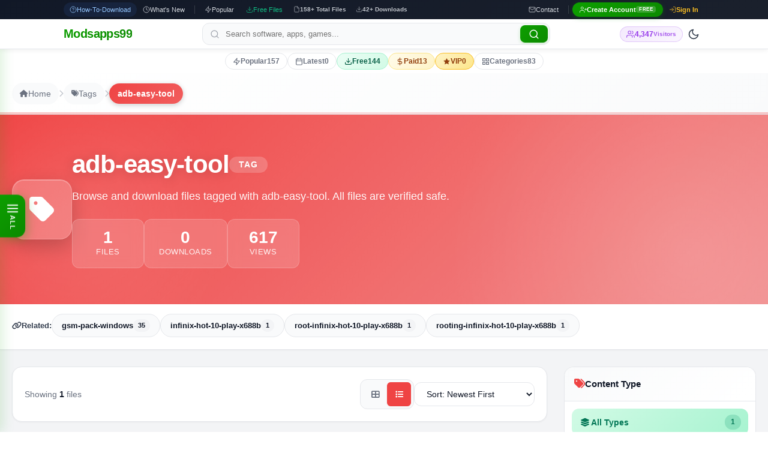

--- FILE ---
content_type: text/html; charset=UTF-8
request_url: https://modsapps99.com/tag/adb-easy-tool/
body_size: 34068
content:
<!-- Minify Developer by PIR Muhammad AKASH -->
<!DOCTYPE html><html lang="en-US"><head><meta charset="UTF-8"><meta name="viewport" content="width=device-width, initial-scale=1.0"><style>body{visibility:hidden}body.dark-mode{background:#000;color:#fff}</style><link rel="icon" href="/favicon.ico" type="image/x-icon"><link rel="icon" type="image/png" sizes="32x32" href="/favicon-32x32.png"><link rel="icon" type="image/png" sizes="16x16" href="/favicon-16x16.png"><link rel="apple-touch-icon" sizes="180x180" href="/apple-touch-icon.png"><link rel="manifest" href="/site.webmanifest"><meta name="msapplication-TileImage" content="/mstile-144x144.png"><meta name="msapplication-TileColor" content="#5865f2"><meta name="theme-color" content="#0d9e00"><meta name="mobile-web-app-capable" content="yes"><meta name="apple-mobile-web-app-capable" content="yes"><meta name="apple-mobile-web-app-status-bar-style" content="black-translucent"><meta name="apple-mobile-web-app-title" content="Modsapps99"><link rel="dns-prefetch" href="//pagead2.googlesyndication.com"><link rel="dns-prefetch" href="//googleads.g.doubleclick.net"><link rel="dns-prefetch" href="//www.googletagservices.com"><link rel="preconnect" href="https://pagead2.googlesyndication.com" crossorigin><link rel="dns-prefetch" href="//www.google-analytics.com"><link rel="dns-prefetch" href="//whatsapp.com"><link rel="preconnect" href="https://www.youtube-nocookie.com" crossorigin><link rel="preconnect" href="https://i.ytimg.com" crossorigin><meta name="referrer" content="strict-origin-when-cross-origin"><link rel="canonical" href="https://modsapps99.com/tag/adb-easy-tool/" /><title>adb-easy-tool - Modsapps99</title><meta name="description" content="Browse posts tagged with adb-easy-tool on Modsapps99"><meta name="robots" content="index, follow, max-image-preview:large, max-snippet:-1, max-video-preview:-1"><meta name="googlebot" content="index, follow, max-image-preview:large, max-snippet:-1, max-video-preview:-1"><meta name="bingbot" content="index, follow, max-image-preview:large, max-snippet:-1, max-video-preview:-1"><meta property="og:locale" content="en_US"><meta property="og:type" content="website"><meta property="og:title" content="adb-easy-tool - Modsapps99"><meta property="og:description" content="Browse posts tagged with adb-easy-tool on Modsapps99"><meta property="og:url" content="https://modsapps99.com/tag/adb-easy-tool/"><meta property="og:site_name" content="Modsapps99 For Best Tested Firmware Provider"><title>adb-easy-tool - Modsapps99</title><meta name="description" content="Browse and download files tagged with adb-easy-tool. All files are verified safe."><meta name="robots" content="index, follow"><link rel="canonical" href="https://modsapps99.com/tag/adb-easy-tool/"><meta property="og:title" content="adb-easy-tool"><meta property="og:description" content="Browse and download files tagged with adb-easy-tool. All files are verified safe."><meta property="og:url" content="https://modsapps99.com/tag/adb-easy-tool/"><meta property="og:type" content="website"><script id="lazy-services-loader">(function(w,d){'use strict';var ADSENSE_ID='';var LOAD_ADSENSE=false;var GA_ID='';var MONETAG_URL='https://quge5.com/88/tag.min.js';var MONETAG_ZONE='207634';var LOAD_MONETAG=true;var CUSTOM_LAZY_URLS=["https:\/\/quge5.com\/88\/tag.min.js"];var RANDOM_LAZY_URLS=[];var jQueryQueue=[];var jQueryLoaded=false;var servicesStarted=false;var adsenseLoaded=false;var adsenseScriptReady=false;var monetagLoaded=false;var customScriptsLoaded=false;var randomScriptLoaded=false;function createJQueryStub(a){if(typeof a==='function'){jQueryQueue.push(a);return createJQueryStub;}var c={length:0,ready:function(f){jQueryQueue.push(f);return c;}};['on','off','each','find','addClass','removeClass','css','attr','val','html','text','append','prepend','remove','show','hide','toggle','animate','click','submit','parent','children','siblings','first','last','eq','data','trigger'].forEach(function(m){c[m]=function(){return c;};});c.is=function(){return false;};return c;}createJQueryStub.fn=createJQueryStub.prototype={jquery:'stub'};createJQueryStub.ajax=createJQueryStub.get=createJQueryStub.post=createJQueryStub.getJSON=function(){return{done:function(){return this;},fail:function(){return this;},always:function(){return this;}};};createJQueryStub.extend=function(){return arguments[0]||{};};createJQueryStub.each=function(a,f){if(Array.isArray(a))a.forEach(f);return a;};createJQueryStub.inArray=function(v,a){return a?a.indexOf(v):-1;};createJQueryStub.isFunction=function(f){return typeof f==='function';};createJQueryStub.isArray=Array.isArray;createJQueryStub.isPlainObject=function(o){return typeof o==='object'&&o!==null;};createJQueryStub.trim=function(s){return s?s.trim():'';};createJQueryStub.noop=function(){};createJQueryStub.noConflict=function(){return createJQueryStub;};createJQueryStub.ready=function(f){jQueryQueue.push(f);return createJQueryStub;};createJQueryStub.Deferred=function(){var df={};['resolve','reject','done','fail','always','promise'].forEach(function(m){df[m]=function(){return df;};});return df;};w.jQuery=w.$=createJQueryStub;function runJQueryQueue(){while(jQueryQueue.length>0){var fn=jQueryQueue.shift();try{if(typeof fn==='function')fn(w.jQuery);}catch(e){}}}function initAdsenseAds(){if(!adsenseScriptReady)return 0;if(typeof w.adsbygoogle==='undefined'){w.adsbygoogle=[];}var ads=d.querySelectorAll('ins.adsbygoogle:not([data-adsbygoogle-status])');var count=ads.length;if(count>0){for(var i=0;i<count;i++){try{(w.adsbygoogle=w.adsbygoogle||[]).push({});}catch(e){}}}return count;}function watchDOMForAds(){if(typeof MutationObserver==='undefined')return;var debounceTimer=null;var observer=new MutationObserver(function(){if(debounceTimer)clearTimeout(debounceTimer);debounceTimer=setTimeout(function(){initAdsenseAds();},300);});observer.observe(d.documentElement,{childList:true,subtree:true});}function loadAdsenseScript(){if(!LOAD_ADSENSE||adsenseLoaded||!ADSENSE_ID)return;adsenseLoaded=true;var script=d.createElement('script');script.async=true;script.crossOrigin='anonymous';script.setAttribute('data-ad-client',ADSENSE_ID);script.src='https://pagead2.googlesyndication.com/pagead/js/adsbygoogle.js?client='+ADSENSE_ID;script.onload=function(){adsenseScriptReady=true;watchDOMForAds();setTimeout(initAdsenseAds,100);setTimeout(initAdsenseAds,500);setTimeout(initAdsenseAds,1000);setTimeout(initAdsenseAds,2000);setTimeout(initAdsenseAds,3000);setTimeout(initAdsenseAds,5000);if(d.readyState==='complete'){initAdsenseAds();}else{w.addEventListener('load',function(){setTimeout(initAdsenseAds,100);setTimeout(initAdsenseAds,500);setTimeout(initAdsenseAds,1000);});}try{d.dispatchEvent(new CustomEvent('adsenseReady'));}catch(e){}};script.onerror=function(){};d.head.appendChild(script);}function loadGoogleAnalytics(){if(!GA_ID)return;var script=d.createElement('script');script.async=true;script.src='https://www.googletagmanager.com/gtag/js?id='+GA_ID;script.onload=function(){w.dataLayer=w.dataLayer||[];function gtag(){dataLayer.push(arguments);}w.gtag=gtag;gtag('js',new Date());gtag('config',GA_ID);};d.head.appendChild(script);}function loadMonetagScript(){if(!LOAD_MONETAG||monetagLoaded||!MONETAG_URL||!MONETAG_ZONE)return;monetagLoaded=true;var script=d.createElement('script');script.src=MONETAG_URL;script.setAttribute('data-zone',MONETAG_ZONE);script.async=true;script.setAttribute('data-cfasync','false');script.onload=function(){try{d.dispatchEvent(new CustomEvent('monetagReady'));}catch(e){}};script.onerror=function(){};d.head.appendChild(script);}function loadCustomLazyScripts(){if(customScriptsLoaded||!CUSTOM_LAZY_URLS||CUSTOM_LAZY_URLS.length===0)return;customScriptsLoaded=true;CUSTOM_LAZY_URLS.forEach(function(url,index){setTimeout(function(){var script=d.createElement('script');script.src=url;script.async=true;script.setAttribute('data-cfasync','false');script.onload=function(){try{d.dispatchEvent(new CustomEvent('customScriptLoaded',{detail:{url:url,index:index}}));}catch(e){}};script.onerror=function(){};d.head.appendChild(script);},index*100);});}function loadRandomLazyScript(){if(randomScriptLoaded||!RANDOM_LAZY_URLS||RANDOM_LAZY_URLS.length===0)return;randomScriptLoaded=true;var randomIndex=Math.floor(Math.random()*RANDOM_LAZY_URLS.length);var url=RANDOM_LAZY_URLS[randomIndex];var script=d.createElement('script');script.src=url;script.async=true;script.setAttribute('data-cfasync','false');script.onload=function(){try{d.dispatchEvent(new CustomEvent('randomScriptLoaded',{detail:{url:url,index:randomIndex}}));}catch(e){}};script.onerror=function(){};d.head.appendChild(script);}function loadJQuery(callback){var script=d.createElement('script');script.src='https://code.jquery.com/jquery-3.7.1.min.js';script.onload=function(){jQueryLoaded=true;setTimeout(function(){runJQueryQueue();try{d.dispatchEvent(new CustomEvent('jQueryReady'));}catch(e){}if(callback)callback();},10);};script.onerror=function(){var fallback=d.createElement('script');fallback.src='https://ajax.googleapis.com/ajax/libs/jquery/3.7.1/jquery.min.js';fallback.onload=script.onload;d.head.appendChild(fallback);};d.head.appendChild(script);}function loadAllServices(){if(servicesStarted)return;servicesStarted=true;try{localStorage.setItem('_rv','1');}catch(e){}loadJQuery(function(){if(LOAD_ADSENSE){setTimeout(loadAdsenseScript,100);}if(GA_ID){setTimeout(loadGoogleAnalytics,200);}if(LOAD_MONETAG){setTimeout(loadMonetagScript,300);}if(CUSTOM_LAZY_URLS&&CUSTOM_LAZY_URLS.length>0){setTimeout(loadCustomLazyScripts,400);}if(RANDOM_LAZY_URLS&&RANDOM_LAZY_URLS.length>0){setTimeout(loadRandomLazyScript,600);}});}w.waitForJquery=function(fn){if(jQueryLoaded&&w.jQuery&&w.jQuery.fn&&w.jQuery.fn.jquery!=='stub'){try{fn(w.jQuery);}catch(e){}}else{jQueryQueue.push(fn);}};w.waitForAdsense=function(fn){if(adsenseScriptReady){try{fn();}catch(e){}}else{d.addEventListener('adsenseReady',function(){try{fn();}catch(e){}},{once:true});}};w.waitForMoneTag=function(fn){if(monetagLoaded){try{fn();}catch(e){}}else{d.addEventListener('monetagReady',function(){try{fn();}catch(e){}},{once:true});}};w.initAdsenseAds=initAdsenseAds;var isReturnVisitor=false;try{isReturnVisitor=(localStorage.getItem('_rv')==='1');}catch(e){}if(isReturnVisitor){if(d.readyState==='loading'){d.addEventListener('DOMContentLoaded',function(){loadAllServices();});}else{loadAllServices();}}else{var triggered=false;function triggerLoad(){if(triggered)return;triggered=true;['click','scroll','mousemove','touchstart','keydown','wheel'].forEach(function(evt){d.removeEventListener(evt,triggerLoad,true);});loadAllServices();}function setupNewVisitor(){['click','scroll','mousemove','touchstart','keydown','wheel'].forEach(function(evt){d.addEventListener(evt,triggerLoad,{once:true,passive:true,capture:true});});setTimeout(function(){if(!triggered)triggerLoad();},5000);}if(d.readyState==='loading'){d.addEventListener('DOMContentLoaded',setupNewVisitor);}else{setupNewVisitor();}}})(window,document);</script><style id='wp-img-auto-sizes-contain-inline-css' type='text/css'>img:is([sizes=auto i],[sizes^=##CSSSTR0## i]){contain-intrinsic-size:3000px 1500px}</style><style id="rm-styles-css">.rm-resource-container{display:flex;gap:20px;flex-wrap:wrap;transition:transform .3s;contain:layout style paint}.rm-resource-container:hover{transform:translateY(-4px)}.rm-image-container{position:relative;flex:1;min-width:300px;display:grid;gap:10px;padding:10px;contain:layout style paint;aspect-ratio:16/9}.rm-main-image{grid-column:1/-1;position:absolute;width:100%;height:100%;display:none}.rm-main-image.active{display:block}.rm-main-image img{width:100%;height:100%;object-fit:cover;border-radius:8px;transition:transform .3s;will-change:transform;contain:content}.rm-main-image img:hover{transform:scale(1.02)}.rm-content{flex:1;display:flex;flex-direction:column;gap:1rem;align-items:center;text-align:center;margin-top:50px}.rm-description{line-height:1.6;font-size:1.1rem;text-align:center}.rm-buy-button,.rm-price{background:#0050A8;color:#fff;padding:5px;border-radius:8px;font-weight:600;display:inline-flex;align-items:center}.rm-price::before{content:'$';font-size:.9em;margin-right:.25rem;opacity:.9}.rm-buy-button{border:none;padding:10px;text-transform:uppercase;letter-spacing:.5px}.rm-buy-button:hover{background:#1d4ed8;transform:translateY(-2px);box-shadow:0 4px 12px rgba(37,99,235,.3)}.next-btn,.prev-btn{position:absolute;top:50%;transform:translateY(-10%);background:rgba(255,255,255,.9);border:none;border-radius:50%;width:40px;height:40px;font-size:20px;cursor:pointer;display:flex;align-items:center;justify-content:center;z-index:100;box-shadow:0 2px 8px rgba(0,0,0,.15)}.rm-lightbox{position:fixed;top:0;left:0;width:100%;height:100%;background:rgba(0,0,0,.9);display:flex;justify-content:center;align-items:center;z-index:9999}.rm-lightbox-content{position:relative;max-width:90%;max-height:90%}.rm-lightbox img{max-width:90vw;max-height:90vh;object-fit:contain;width:auto;height:auto}.rm-lightbox-close{position:absolute;top:10px;right:10px;width:30px;height:30px;background:#f2acac;border:none;border-radius:50%;font-size:20px;line-height:1;cursor:pointer;display:flex;align-items:center;justify-content:center}.prev-btn{left:10px}.next-btn{right:10px}.rm-layout-left{flex-direction:row}.rm-layout-right{flex-direction:row-reverse}.rm-layout-top{flex-direction:column}.rm-layout-bottom{flex-direction:column-reverse}.rm-custom-price-item{justify-content:space-between;padding:5px;margin:10px auto;box-shadow:0 2px 8px #f99d5a}.rm-custom-price-label{font-weight:600;font-size:1.3rem}.rm-custom-price-amount{font-weight:700;background:#449d00;-webkit-background-clip:text;-webkit-text-fill-color:transparent}body.dark-mode .rm-custom-price-label{color:var(--light-gray)}.rm-price-selector{margin:10px 0;padding:10px;border:1px solid #e5e7eb;border-radius:8px;background:#fff}.rm-price-title{font-weight:600;margin-bottom:8px}.rm-price-option{display:flex;justify-content:space-between;align-items:center;padding:6px 8px;border-radius:6px;background:#fafafa;margin-bottom:6px}.rm-gateway-buttons{display:flex;gap:10px;margin-top:12px}.rm-gateway-btn{background:#0050A8;color:#fff;border:none;border-radius:6px;padding:10px 14px;cursor:pointer}.rm-btn-crypto{background:#0E9F6E}</style><style id="wp-image-optimizer-public-css">img.wp-image-optimizer-lazy-load{opacity:0;transition:opacity .3s;background-color:#f5f5f5}img.wp-image-optimizer-lazy-loaded{opacity:1;background-color:transparent}img.above-fold-image{opacity:1!important;transition:none!important}.wp-image-preloader{position:absolute;top:50%;left:50%;transform:translate(-50%,-50%);z-index:10;width:40px;height:40px;pointer-events:none}.preloader-spinner{width:100%;height:100%;animation:1.5s linear infinite wp-lazy-rotate}.preloader-path{stroke:#5b21b6;stroke-linecap:round;animation:1.5s ease-in-out infinite wp-lazy-dash}@keyframes wp-lazy-rotate{100%{transform:rotate(360deg)}}@keyframes wp-lazy-dash{0%{stroke-dasharray:1,150;stroke-dashoffset:0}50%{stroke-dasharray:90,150;stroke-dashoffset:-35}100%{stroke-dasharray:90,150;stroke-dashoffset:-124}}img.wp-image-optimizer-lazy-error{opacity:1;background:url('data:image/svg+xml,<svg xmlns="http://www.w3.org/2000/svg" viewBox="0 0 24 24" fill="%23ef4444"><path d="M12 2C6.48 2 2 6.48 2 12s4.48 10 10 10 10-4.48 10-10S17.52 2 12 2zm1 15h-2v-2h2v2zm0-4h-2V7h2v6z"/></svg>') center/24px no-repeat #fef2f2}.small-post-image,img.sidebar-lazy-img,img.small-image{width:80px!important;height:80px!important;object-fit:cover!important;border-radius:8px}.featured-post-image{width:100%;max-width:382px;aspect-ratio:382/201;overflow:hidden;border-radius:8px;background:#f0f0f0}.featured-post-image img{width:100%!important;height:100%!important;object-fit:cover!important}@media (prefers-color-scheme:dark){img.wp-image-optimizer-lazy-load{background-color:#1f2937}.preloader-path{stroke:#a78bfa}}body.dark-mode img.wp-image-optimizer-lazy-load{background-color:#1f2937}body.dark-mode .preloader-path{stroke:#a78bfa}@media (prefers-reduced-motion:reduce){.preloader-path,.preloader-spinner,img.wp-image-optimizer-lazy-load{transition:none;animation:none}}@media print{img.wp-image-optimizer-lazy-load{opacity:1!important}.wp-image-preloader{display:none!important}}noscript img{display:block}@media (max-width:480px){.small-post-image,img.sidebar-lazy-img,img.small-image{width:60px!important;height:60px!important}}</style><style id="homepage-style-css">:root{--dl-primary:var(--primary-color, #405091);--dl-primary-dark:var(--primary-dark, #3A477F);--dl-primary-light:var(--primary-light, #6B82D6);--dl-secondary:#1f2937;--dl-accent:#f59e0b;--dl-danger:#ef4444;--dl-success:#10b981;--dl-bg-primary:#f3f4f6;--dl-bg-secondary:#ffffff;--dl-bg-tertiary:#f9fafb;--dl-bg-card:#ffffff;--dl-text-primary:#111827;--dl-text-secondary:#4b5563;--dl-text-muted:#6b7280;--dl-border:#e5e7eb;--dl-border-light:#eef2f7;--dl-shadow-sm:0 1px 2px rgba(0, 0, 0, 0.05);--dl-shadow:0 10px 20px rgba(17, 24, 39, 0.08);--dl-shadow-md:0 16px 30px rgba(17, 24, 39, 0.10);--dl-shadow-lg:0 22px 45px rgba(17, 24, 39, 0.12);--dl-radius-sm:8px;--dl-radius:12px;--dl-radius-lg:16px;--dl-radius-xl:20px;--dl-transition:0.2s ease;--dl-transition-slow:0.3s ease;--dl-font:var(--font-body, -apple-system, BlinkMacSystemFont, 'Segoe UI', Roboto, Oxygen, Ubuntu, Cantarell, sans-serif);--dl-font-heading:var(--font-heading, var(--dl-font))}.dl-main{font-family:var(--dl-font);background:radial-gradient(1200px 500px at 10% -10%,rgba(88,101,242,.12),transparent 55%),radial-gradient(900px 450px at 90% 0,rgba(245,158,11,.08),transparent 55%),var(--dl-bg-primary);color:var(--dl-text-primary);min-height:100vh;line-height:1.6}.dl-main *,.dl-main ::after,.dl-main ::before{box-sizing:border-box}.dl-container{max-width:1200px;margin:0 auto;padding:0 10px}.dl-muted{color:var(--dl-text-muted)}.dl-featured-section{background:var(--dl-bg-card);border-radius:var(--dl-radius-xl);border:1px solid var(--dl-border);padding:10px;box-shadow:var(--dl-shadow)}.dl-featured-header{flex-direction:column}.dl-featured-header-row,.dl-section-header{display:flex;align-items:center;justify-content:space-between;gap:10px;padding:5px;background:linear-gradient(180deg,var(--dl-bg-tertiary),var(--dl-bg-secondary));border-bottom:1px solid var(--dl-border)}.dl-featured-badge{display:inline-flex;align-items:center;gap:8px;background:linear-gradient(135deg,#f59e0b,#d97706);color:#fff;padding:8px 16px;border-radius:999px;font-size:13px;font-weight:800;white-space:nowrap;flex-shrink:0}.dl-content-filters{display:flex;align-items:center;gap:8px;flex-wrap:wrap;flex:1}.dl-category-tab,.dl-filter-btn,.dl-paid-cat-btn,.dl-section-tab{display:inline-flex;align-items:center;justify-content:center;gap:6px;padding:5px 10px;min-height:5px;background:var(--dl-bg-secondary);border:1px solid var(--dl-border);border-radius:999px;font-size:13px;font-weight:700;color:var(--dl-text-secondary);cursor:pointer;transition:.2s;white-space:nowrap}.dl-category-tab.active,.dl-category-tab:hover,.dl-filter-btn.active,.dl-filter-btn:hover,.dl-paid-cat-btn.active,.dl-section-tab.active{background:var(--dl-primary);border-color:var(--dl-primary);color:#fff}.dl-filter-count{display:inline-flex;align-items:center;justify-content:center;background:rgba(0,0,0,.15);color:var(--dl-text-primary);padding:3px 10px;border-radius:10px;font-size:12px;font-weight:800;margin-left:4px;min-width:28px}.dl-filter-btn.active .dl-filter-count,.dl-filter-btn:hover .dl-filter-count{color:#fff}.dl-category-tabs-container,.dl-featured-header,.dl-paid-categories-wrap,.dl-section-tabs{display:flex;flex-wrap:wrap;gap:8px;padding:5px 10px;border-bottom:1px solid var(--dl-border)}.dl-tab-count{background:rgba(0,0,0,.12);color:var(--dl-text-primary);padding:3px 8px;border-radius:8px;font-size:11px;font-weight:800;flex-shrink:0}.dl-featured-grid{display:grid;grid-template-columns:1fr 280px;gap:16px;transition:opacity .3s}.dl-featured-main{display:flex;flex-direction:column;gap:10px}.dl-featured-card{background:linear-gradient(135deg,rgba(88,101,242,.06) 0,rgba(88,101,242,.02) 100%);border:1px solid var(--dl-border);border-radius:var(--dl-radius-lg);overflow:hidden;transition:border-color var(--dl-transition),box-shadow var(--dl-transition)}.dl-featured-card:hover{border-color:var(--dl-primary);box-shadow:var(--dl-shadow)}.dl-featured-card-inner{display:flex;gap:14px;padding:14px;align-items:center}.dl-featured-card-thumb{position:relative;width:90px;height:90px;flex-shrink:0;display:flex;align-items:center;justify-content:center}.dl-featured-thumb{width:100%;height:100%;object-fit:cover;border-radius:var(--dl-radius)}.dl-featured-placeholder{width:100%;height:100%;background:var(--dl-bg-tertiary);border-radius:var(--dl-radius);display:flex;align-items:center;justify-content:center;color:var(--dl-text-muted);border:1px solid var(--dl-border)}.dl-featured-verified{position:absolute;bottom:-4px;right:-4px;width:22px;height:22px;background:var(--dl-success);color:#fff;border-radius:50%;display:flex;align-items:center;justify-content:center;border:2px solid var(--dl-bg-card)}.dl-featured-card-content{flex:1;min-width:0;display:flex;flex-direction:column;justify-content:center}.dl-featured-card-title{font-size:15px;font-weight:800;margin:0 0 6px;line-height:1.3;font-family:var(--dl-font-heading)}.dl-featured-card-title a{color:var(--dl-text-primary);text-decoration:none}.dl-featured-card-title a:hover{color:var(--dl-primary)}.dl-featured-card-desc{font-size:12px;color:var(--dl-text-secondary);margin:0 0 8px;line-height:1.4;display:-webkit-box;-webkit-line-clamp:2;-webkit-box-orient:vertical;overflow:hidden}.dl-featured-card-meta{display:flex;flex-wrap:wrap;gap:10px;align-items:center;font-size:12px;color:var(--dl-text-secondary);margin-bottom:6px}.dl-featured-downloads,.dl-featured-filesize,.dl-featured-rating,.dl-featured-views{display:inline-flex;align-items:center;gap:4px;color:var(--dl-text-secondary)}.dl-featured-rating svg{color:#fbbf24}.dl-featured-cat{background:var(--dl-bg-tertiary);padding:2px 8px;border-radius:6px;color:var(--dl-primary);text-decoration:none;font-weight:700}.dl-featured-cat:hover{background:var(--dl-border)}.dl-featured-card-meta-secondary{display:flex;gap:12px;font-size:11px;color:var(--dl-text-secondary);margin-bottom:8px}.dl-featured-card-actions{display:flex;align-items:center;gap:10px;flex-wrap:wrap}.dl-featured-card-actions .dl-featured-btn{display:inline-flex;align-items:center;gap:6px;background:var(--dl-primary);color:#fff;padding:10px 16px;min-height:44px;border-radius:var(--dl-radius);font-size:12px;font-weight:800;text-decoration:none;transition:background var(--dl-transition),transform var(--dl-transition)}.dl-featured-card-actions .dl-featured-btn:hover{background:var(--dl-primary-dark);transform:translateY(-1px)}.dl-featured-version{font-size:10px;opacity:.8}.dl-featured-side{display:flex;flex-direction:column}.dl-featured-side-header{display:flex;align-items:center;gap:6px;font-size:12px;font-weight:800;color:var(--dl-text-secondary);padding:8px 10px;background:var(--dl-bg-tertiary);border-radius:var(--dl-radius-sm);margin-bottom:8px}.dl-featured-side-list{display:flex;flex-direction:column;gap:4px;flex:1}.dl-small-card{display:flex;align-items:center;gap:8px;padding:10px;min-height:48px;background:var(--dl-bg-tertiary);border:1px solid transparent;border-radius:var(--dl-radius);text-decoration:none;transition:all var(--dl-transition)}.dl-small-card:hover{background:var(--dl-bg-card);border-color:var(--dl-primary)}.dl-small-rank{width:22px;height:22px;background:var(--dl-border);border-radius:6px;display:flex;align-items:center;justify-content:center;font-size:11px;font-weight:900;color:var(--dl-text-secondary);flex-shrink:0}.dl-small-rank.dl-rank-1{background:linear-gradient(135deg,#fef3c7,#fde68a);color:#92400e}.dl-small-rank.dl-rank-2{background:linear-gradient(135deg,#f3f4f6,#e5e7eb);color:#374151}.dl-small-rank.dl-rank-3{background:linear-gradient(135deg,#fed7aa,#fdba74);color:#9a3412}.dl-small-card-thumb{width:36px;height:36px;border-radius:8px;overflow:hidden;flex-shrink:0}.dl-small-thumb-img{width:100%;height:100%;object-fit:cover}.dl-small-thumb-placeholder{width:100%;height:100%;background:var(--dl-border);display:flex;align-items:center;justify-content:center;color:var(--dl-text-muted)}.dl-small-card-info{flex:1;min-width:0}.dl-small-card-title{font-size:12px;font-weight:700;color:var(--dl-text-primary);margin:0 0 3px;white-space:nowrap;overflow:hidden;text-overflow:ellipsis}.dl-small-card-meta{display:flex;gap:8px;font-size:10px;color:var(--dl-text-secondary)}.dl-small-rating{display:inline-flex;align-items:center;gap:3px;color:var(--dl-text-secondary);font-weight:700}.dl-small-rating svg{color:#fbbf24}.dl-small-downloads,.dl-small-filesize,.dl-small-views{color:var(--dl-text-secondary);font-weight:600}.dl-small-card .dl-price{font-size:9px;padding:2px 6px;margin-top:3px}.dl-small-arrow{color:var(--dl-text-muted);opacity:0;transition:opacity var(--dl-transition);flex-shrink:0}.dl-small-card:hover .dl-small-arrow{opacity:1}.dl-featured-loading{display:flex;align-items:center;justify-content:center;gap:12px;padding:40px;color:var(--dl-text-secondary);font-size:14px;font-weight:600}.dl-loading-spinner{width:24px;height:24px;border:3px solid var(--dl-border);border-top-color:var(--dl-primary);border-radius:50%;animation:.8s linear infinite dl-spin}@keyframes dl-spin{to{transform:rotate(360deg)}}.dl-featured-footer{margin-top:16px;padding-top:16px;border-top:1px solid var(--dl-border-light);text-align:center}.dl-view-all-link{display:inline-flex;align-items:center;gap:8px;padding:12px 24px;min-height:44px;background:var(--dl-bg-tertiary);border:1px solid var(--dl-border);border-radius:var(--dl-radius);color:var(--dl-primary);font-size:14px;font-weight:700;text-decoration:none;transition:all var(--dl-transition)}.dl-view-all-link:hover{background:var(--dl-primary);border-color:var(--dl-primary);color:#fff}.dl-section{background:var(--dl-bg-card);border-radius:var(--dl-radius-lg);border:1px solid var(--dl-border);margin-bottom:22px;overflow:hidden;box-shadow:var(--dl-shadow-sm)}.dl-section-title{display:flex;align-items:center;gap:10px;font-size:16px;font-weight:800;margin:0;color:var(--dl-text-primary);font-family:var(--dl-font-heading)}.dl-section-icon{width:20px;height:20px}.dl-icon-blue{color:#2563eb}.dl-icon-orange{color:#ea580c}.dl-icon-purple{color:#9333ea}.dl-icon-green{color:#16a34a}.dl-section-hint{font-size:12px;color:var(--dl-text-secondary);font-weight:600;white-space:nowrap}.dl-view-all{font-size:13px;font-weight:800;color:var(--dl-primary);text-decoration:none}.dl-view-all:hover{color:var(--dl-primary-dark)}.dl-apps-list{display:flex;flex-direction:column}.dl-app-card{border-bottom:1px solid var(--dl-border-light)}.dl-app-card:last-child{border-bottom:none}.dl-app-card-inner{display:flex;gap:14px;padding:14px 18px;align-items:flex-start;transition:background var(--dl-transition)}.dl-app-card:hover .dl-app-card-inner{background:rgba(99,102,241,.06)}.dl-app-thumb-link{text-decoration:none;flex-shrink:0;display:block}.dl-app-icon-wrap{position:relative;width:56px;height:56px}.dl-app-icon{width:56px;height:56px;object-fit:cover;border-radius:var(--dl-radius);box-shadow:var(--dl-shadow-sm)}.dl-app-icon-placeholder{width:56px;height:56px;border-radius:var(--dl-radius);background:var(--dl-bg-tertiary);display:flex;align-items:center;justify-content:center;color:var(--dl-text-muted);border:1px solid var(--dl-border)}.dl-app-icon-placeholder svg{width:26px;height:26px}.dl-verified-badge{position:absolute;bottom:-5px;right:-5px;width:20px;height:20px;background:var(--dl-success);color:#fff;border-radius:50%;display:flex;align-items:center;justify-content:center;border:2px solid var(--dl-bg-card)}.dl-update-pill{position:absolute;top:-7px;left:-7px;background:rgba(245,158,11,.95);color:#111827;font-size:10px;font-weight:900;padding:2px 7px;border-radius:999px;border:1px solid rgba(255,255,255,.35)}.dl-app-info{flex:1;min-width:0}.dl-app-header{display:flex;align-items:flex-start;justify-content:space-between;gap:12px;margin-bottom:6px}.dl-app-title{font-size:14.5px;font-weight:800;margin:0;line-height:1.25;white-space:nowrap;overflow:hidden;text-overflow:ellipsis;font-family:var(--dl-font-heading)}.dl-app-title a{color:var(--dl-text-primary);text-decoration:none}.dl-app-title a:hover{color:var(--dl-primary)}.dl-app-header-actions{display:inline-flex;align-items:center;gap:12px;flex-shrink:0}.dl-price{display:inline-flex;align-items:center;gap:8px;padding:5px 12px;border-radius:999px;font-size:12px;font-weight:900;border:1px solid transparent;line-height:1;white-space:nowrap}.dl-price-now{font-weight:900}.dl-price-was{font-weight:800;opacity:.75;text-decoration:line-through}.dl-price-paid{background:rgba(245,158,11,.2);color:#92400e;border-color:rgba(245,158,11,.4)}.dl-price-package{background:rgba(147,51,234,.18);color:#6b21a8;border-color:rgba(147,51,234,.35)}.dl-price-free{background:rgba(16,185,129,.18);color:#065f46;border-color:rgba(16,185,129,.35)}body.dark-mode .dl-price-paid{background:rgba(245,158,11,.25);color:#fcd34d;border-color:rgba(245,158,11,.5)}body.dark-mode .dl-price-package{background:rgba(147,51,234,.25);color:#c4b5fd;border-color:rgba(147,51,234,.45)}body.dark-mode .dl-price-free{background:rgba(16,185,129,.25);color:#6ee7b7;border-color:rgba(16,185,129,.45)}.dl-fav-btn{width:44px;height:44px;border-radius:999px;border:1px solid var(--dl-border);background:var(--dl-bg-tertiary);color:var(--dl-text-secondary);display:inline-flex;align-items:center;justify-content:center;cursor:pointer;transition:transform var(--dl-transition),background var(--dl-transition),color var(--dl-transition),border-color var(--dl-transition)}@media (max-width:768px){button.dl-fav-btn[aria-label="Add to favorites"]{width:48px!important;height:48px!important;min-width:48px!important;min-height:48px!important;padding:0!important;display:flex!important;align-items:center!important;justify-content:center!important}a[href*=bridging-the-gap-leveragin]{min-height:48px!important;padding:12px 10px!important;display:flex!important;align-items:center!important}.dl-featured-side-list a,.dl-small-card,a.dl-small-card{min-height:52px!important;padding:14px 12px!important;display:flex!important;align-items:center!important;gap:10px!important}.dl-small-card-thumb{width:42px!important;height:42px!important;flex-shrink:0!important}.dl-small-card .dl-small-rank{width:26px!important;height:26px!important;min-width:26px!important;min-height:26px!important;font-size:12px!important}.dl-app-header-actions .dl-fav-btn,.dl-featured-card-actions .dl-fav-btn,.dl-featured-card-actions .dl-fav-btn-featured{width:48px!important;height:48px!important;min-width:48px!important;min-height:48px!important;flex-shrink:0!important}.dl-fav-btn svg,.dl-small-card svg{pointer-events:none!important}.dl-app-header-actions{gap:14px!important;align-items:center!important}a[data-post-title*=Bridging],a[data-post-title*=EMMC],a[data-post-title*=Firehose]{min-height:48px!important;padding-top:10px!important;padding-bottom:10px!important}.dl-small-card-info{flex:1;min-width:0;pointer-events:none}.dl-small-card *,.dl-small-card .dl-small-card-title{pointer-events:none}.dl-small-card{pointer-events:auto}.dl-featured-side-list{gap:6px!important}a+button,button+a,button+button{margin-left:12px!important}.dl-fav-btn,[class*=fav-btn],a[class*=dl-small],button[class*=dl-]{min-width:48px!important;min-height:48px!important}a[class*=dl-download],a[class*=dl-featured],button[class*=dl-download],button[class*=dl-featured]{min-width:auto!important;width:auto!important}}.dl-fav-btn:hover{transform:translateY(-1px);border-color:rgba(239,68,68,.35);color:var(--dl-danger);background:rgba(239,68,68,.1)}.dl-fav-btn svg{width:20px;height:20px;fill:none;stroke:currentColor;stroke-width:2}.dl-fav-btn.is-favorite{background:rgba(239,68,68,.14);border-color:rgba(239,68,68,.35);color:var(--dl-danger)}.dl-fav-btn.is-favorite svg{fill:currentColor;stroke:currentColor}.dl-fav-btn-featured{width:44px;height:44px}.dl-fav-btn-featured svg{width:18px;height:18px}.dl-app-desc{font-size:13px;color:var(--dl-text-secondary);margin:0 0 10px;line-height:1.45;display:-webkit-box;-webkit-line-clamp:2;-webkit-box-orient:vertical;overflow:hidden}.dl-app-meta{display:flex;flex-wrap:wrap;gap:10px 14px;font-size:12px;color:var(--dl-text-secondary)}.dl-app-meta-primary{margin-bottom:6px}.dl-app-meta-secondary{margin-top:2px}.dl-meta-item{display:inline-flex;align-items:center;gap:6px;color:var(--dl-text-secondary);text-decoration:none}a.dl-meta-item:hover{color:var(--dl-primary)}.dl-app-rating svg{color:#fbbf24}.dl-app-rating{color:#b45309;font-weight:800}body.dark-mode .dl-app-rating{color:#fcd34d}.dl-app-action{align-self:center;flex-shrink:0}.dl-download-btn{display:inline-flex;align-items:center;justify-content:center;gap:8px;text-decoration:none;background:var(--dl-primary);color:#fff;padding:12px 20px;min-height:44px;border-radius:var(--dl-radius);font-size:13px;font-weight:900;transition:background var(--dl-transition),transform var(--dl-transition),box-shadow var(--dl-transition);box-shadow:0 8px 18px rgba(88,101,242,.22)}.dl-download-btn:hover{background:var(--dl-primary-dark);transform:translateY(-1px);box-shadow:0 12px 26px rgba(88,101,242,.28);color:#fff}.dl-empty{padding:18px;text-align:center;color:var(--dl-text-secondary);font-weight:600}.dl-paid-categories{display:flex;flex-wrap:wrap;gap:8px}.dl-categories-grid{display:grid;grid-template-columns:repeat(2,1fr);gap:1px;background:var(--dl-border-light)}.dl-category-card{display:flex;align-items:center;gap:14px;padding:16px 18px;min-height:48px;background:var(--dl-bg-card);text-decoration:none;transition:background var(--dl-transition)}.dl-category-card:hover{background:rgba(99,102,241,.06)}.dl-category-icon{width:44px;height:44px;background:var(--dl-bg-tertiary);border:1px solid var(--dl-border);border-radius:var(--dl-radius);display:flex;align-items:center;justify-content:center;color:var(--dl-primary);flex-shrink:0}.dl-category-icon svg{width:22px;height:22px}.dl-category-name{font-size:14px;font-weight:800;color:var(--dl-text-primary);margin:0 0 2px;font-family:var(--dl-font-heading)}.dl-category-count{font-size:12px;color:var(--dl-text-secondary);font-weight:600}.dl-category-arrow{color:var(--dl-text-muted);opacity:0;transition:opacity var(--dl-transition),transform var(--dl-transition);margin-left:auto}.dl-category-card:hover .dl-category-arrow{opacity:1;transform:translateX(4px)}.dl-section-view-all{display:inline-flex;align-items:center;gap:4px;font-size:13px;font-weight:800;color:var(--dl-primary);text-decoration:none;transition:all var(--dl-transition);white-space:nowrap;padding:8px 12px;min-height:44px;border-radius:var(--dl-radius-sm)}.dl-section-view-all:hover{color:var(--dl-primary-dark);gap:6px;background:rgba(88,101,242,.08)}.dl-section-count-badge{display:inline-flex;align-items:center;justify-content:center;background:var(--dl-primary);color:#fff;padding:4px 12px;border-radius:999px;font-size:12px;font-weight:900;margin-left:8px}.dl-section-count-badge.dl-badge-free{background:linear-gradient(135deg,#10b981,#059669)}@media (max-width:768px){.dl-container{padding:0 12px}.dl-stats-grid{grid-template-columns:repeat(2,1fr);gap:10px}.dl-stat-item{padding:12px 10px;flex-direction:column;text-align:center;gap:8px}.dl-categories-grid{grid-template-columns:1fr}.dl-app-card-inner{flex-wrap:wrap;gap:12px}.dl-app-action,.dl-content-filters,.dl-download-btn{width:100%}.dl-featured-side-list{grid-template-columns:repeat(2,1fr)}}@media (max-width:480px){.dl-stats-grid{grid-template-columns:1fr}.dl-stat-item{flex-direction:row;text-align:left}}@media (hover:none){.dl-category-tab:active,.dl-filter-btn:active,.dl-paid-cat-btn:active,.dl-section-tab:active{transform:scale(.98);opacity:.8}.dl-fav-btn:active{transform:scale(.95)}.dl-download-btn:active{transform:scale(.98)}}@media (max-width:1024px){.dl-layout{grid-template-columns:1fr}}@media (max-width:900px){.dl-featured-grid{grid-template-columns:1fr}.dl-featured-side{display:grid;grid-template-columns:repeat(3,1fr);gap:8px}.dl-featured-side-header{grid-column:1/-1}.dl-featured-side-list{grid-column:1/-1;display:grid;grid-template-columns:repeat(3,1fr);gap:8px}}@media (max-width:768px){.dl-container{padding:0 12px}.dl-stats-grid{grid-template-columns:repeat(2,1fr);gap:10px}.dl-stat-item{padding:12px 10px;flex-direction:column;text-align:center;gap:8px}.dl-categories-grid{grid-template-columns:1fr}.dl-app-card-inner{flex-wrap:wrap;gap:12px}.dl-app-action,.dl-download-btn{width:100%}.dl-featured-header-row{flex-direction:column;align-items:flex-start;gap:12px}.dl-content-filters{width:100%}.dl-featured-side-list{grid-template-columns:repeat(2,1fr)}}@media (max-width:600px){.dl-featured-card-inner{flex-direction:column;align-items:center;text-align:center}.dl-featured-card-thumb{width:80px;height:80px}.dl-featured-card-actions{justify-content:center}.dl-featured-side-list{grid-template-columns:1fr}.dl-filter-btn{padding:10px 14px;font-size:12px}.dl-category-tab{font-size:12px;padding:10px 12px}}</style><style id="youtube-lazy-css">.youtube-lazy-container{position:relative;width:100%;padding-bottom:56.25%;background:#000;cursor:pointer;overflow:hidden;border-radius:8px;margin:1em 0}.youtube-lazy-thumbnail{position:absolute;top:0;left:0;width:100%;height:100%}.youtube-lazy-thumbnail img{width:100%;height:100%;object-fit:cover}.youtube-play-button{position:absolute;top:50%;left:50%;transform:translate(-50%,-50%);width:68px;height:48px;transition:opacity .2s}.youtube-lazy-container:hover .youtube-play-button,.youtube-lazy-container:focus .youtube-play-button{opacity:.9}.youtube-lazy-container:focus{outline:3px solid #ff0000;outline-offset:2px}</style><style id="d9512d8b32d3d8e19bca961e5693fc9c">:root{--primary-color:#4B5EAA;--primary-dark:#3A477F;--primary-light:#6B82D6;--secondary-color:#1f3e59;--secondary-dark:#5B21B6;--secondary-light:#A78BFA;--accent-color:#F472B6;--accent-dark:#DB2777;--accent-light:#F9A8D4;--dark:#1F2937;--dark-gray:#374151;--medium-gray:#6B7280;--light-gray:#D1D5DB;--off-white:#F3F4F6;--white:#FFFFFF;--shadow-sm:0 1px 2px rgba(0, 0, 0, 0.04);--shadow:0 2px 8px rgba(0, 0, 0, 0.06);--shadow-md:0 4px 12px rgba(0, 0, 0, 0.1);--shadow-lg:0 4px 16px rgba(0, 0, 0, 0.08);--radius-sm:6px;--radius:8px;--radius-md:10px;--radius-lg:12px;--radius-full:9999px;--transition:all 0.2s cubic-bezier(0.4, 0, 0.2, 1);--transition-fast:0.2s ease;--transition-normal:0.3s ease;--font-heading:'Outfit', -apple-system, BlinkMacSystemFont, 'Segoe UI', Roboto, sans-serif;--font-body:'Inter', -apple-system, BlinkMacSystemFont, 'Segoe UI', Roboto, sans-serif;--header-bg:#ffffff;--header-border:#e5e7eb;--header-text:#111827;--header-text-secondary:#6b7280;--header-accent:#0d9e00;--header-accent-dark:#0b8a00;--header-accent-light:#10b981;--top-bar-bg:#111827;--top-bar-text:#d1d5db;--top-bar-hover:#ffffff;--search-bg:#f9fafb;--search-border:#e5e7eb;--search-focus:#0d9e00;--favorites-badge-bg:#ef4444;--contact-badge-bg:#3b82f6;--header-height:50px;--top-bar-height:32px}.ad-placement{text-align:center}.ad-placement iframe,.ad-placement img{margin:0 auto;display:block}.ad-placement iframe,.ad-placement img{max-width:100%;max-height:100%;padding:1px;display:block;margin:0 auto}img{max-width:100%;height:auto}a img{display:block;max-width:100%;height:auto}@media (max-width:768px){.alignleft,.alignright{float:none;margin:0 auto 20px;max-width:100%;display:block}.entry-content img{margin:0 auto 15px}}.dl-top-bar{background:linear-gradient(135deg,var(--top-bar-bg) 0%,#1a202c 100%);color:var(--top-bar-text);font-size:11px;padding:0;height:var(--top-bar-height);position:relative;z-index:1001;border-bottom:1px solid rgba(255,255,255,.05)}.dl-top-left,.dl-top-right{display:flex;align-items:center;gap:4px;height:100%}.dl-top-divider{width:1px;height:14px;background:rgba(255,255,255,.15);margin:0 6px}.dl-top-link{display:inline-flex;align-items:center;gap:6px;color:var(--top-bar-text);padding:4px 10px;border-radius:var(--radius-sm);transition:var(--transition);font-weight:500;white-space:nowrap;text-decoration:none;font-size:11px;height:24px;position:relative}.dl-top-link:hover{color:var(--top-bar-hover);background:rgba(255,255,255,.08)}.dl-top-link svg{flex-shrink:0;opacity:.8;width:12px;height:12px}.dl-top-link:hover svg{opacity:1}.dl-top-free{color:#10b981}.dl-top-free:hover{color:#34d399;background:rgba(16,185,129,.1)}.dl-top-join{background:linear-gradient(135deg,var(--header-accent),var(--header-accent-dark));color:#fff!important;font-weight:600;box-shadow:0 2px 8px rgba(13,158,0,.25);padding:5px 12px;border-radius:var(--radius-full);gap:8px}.dl-top-join:hover{background:linear-gradient(135deg,var(--header-accent-dark),#065f46);color:#fff!important;box-shadow:0 4px 12px rgba(13,158,0,.35);transform:translateY(-1px)}.dl-join-badge{background:rgba(255,255,255,.2);padding:1px 5px;border-radius:4px;font-size:8px;font-weight:800;letter-spacing:.5px}.dl-top-login{color:#fbbf24!important;font-weight:600}.dl-top-login:hover{color:#fcd34d!important;background:rgba(251,191,36,.1)}.dl-top-help{background:rgba(59,130,246,.1);color:#93c5fd!important;border-radius:var(--radius-full)}.dl-top-help:hover{background:rgba(59,130,246,.2);color:#bfdbfe!important}.dl-desktop-only{display:none}@media (min-width:1025px){.dl-desktop-only{display:inline-flex}}.dl-top-contact{display:flex;align-items:center;position:relative;margin-right:8px}.dl-top-contact .contact-widget-btn,.dl-top-contact .sg-contact-btn,.dl-top-contact>a,.dl-top-contact button{display:inline-flex;align-items:center;justify-content:center;gap:5px;padding:4px 8px;background:transparent;border:none;color:var(--top-bar-text);border-radius:var(--radius-sm);cursor:pointer;transition:var(--transition);font-size:11px;font-weight:500;text-decoration:none;position:relative}.dl-top-contact .contact-widget-btn:hover,.dl-top-contact .sg-contact-btn:hover,.dl-top-contact>a:hover,.dl-top-contact button:hover{color:var(--top-bar-hover);background:rgba(255,255,255,.08)}.dl-top-contact svg{width:13px;height:13px;flex-shrink:0}.dl-top-contact .contact-badge,.dl-top-contact .sg-contact-badge,.dl-top-contact .message-count,.dl-top-contact .unread-count,.dl-contact-badge{position:absolute;top:-2px;right:-2px;min-width:13px;height:13px;padding:0 3px;background:var(--contact-badge-bg);color:#fff;font-size:8px;font-weight:700;border-radius:var(--radius-full);display:flex;align-items:center;justify-content:center;line-height:1;box-shadow:0 1px 3px rgba(0,0,0,.2)}.dl-main-header{background:var(--header-bg);border-bottom:1px solid var(--header-border);position:sticky;top:0;z-index:1000;box-shadow:var(--shadow);height:var(--header-height)}.dl-top-container,.dl-header-container{max-width:1100px;margin:0 auto;padding:0 16px;display:flex;align-items:center;justify-content:space-between;gap:12px;height:100%}.dl-logo-area{flex-shrink:0}.dl-logo-link{display:flex;align-items:center;gap:8px;text-decoration:none;transition:var(--transition)}.dl-logo-link:hover{transform:scale(1.02)}.dl-logo-area img,.dl-logo-area .custom-logo{max-height:36px;width:auto;display:block}.dl-site-title{font-size:20px;font-weight:900;color:var(--header-text);letter-spacing:-.03em;background:linear-gradient(135deg,var(--header-accent),var(--header-accent-dark));-webkit-background-clip:text;-webkit-text-fill-color:transparent;background-clip:text}.dl-search-container{flex:1;max-width:580px;display:flex;align-items:center;gap:15px}.dl-search-wrapper{flex:1;position:relative;display:flex;align-items:center;background:var(--search-bg);border:1px solid var(--search-border);border-radius:var(--radius-lg);transition:var(--transition);overflow:hidden}.dl-search-icon{position:absolute;left:12px;color:var(--header-text-secondary);pointer-events:none;display:flex;align-items:center;opacity:.6;z-index:1}.dl-search-input{flex:1;padding:10px 45px 10px 38px;border:none;background:transparent;font-size:13px;color:var(--header-text);outline:none;width:100%;font-weight:500}.dl-search-btn{position:absolute;right:3px;top:3px;bottom:3px;padding:0 14px;background:linear-gradient(135deg,var(--header-accent),var(--header-accent-dark));color:#fff;border:none;border-radius:var(--radius);cursor:pointer;display:flex;align-items:center;justify-content:center;transition:var(--transition);box-shadow:0 2px 6px rgba(13,158,0,.2)}.dl-search-btn:hover{transform:scale(1.02)}.dl-header-actions{display:flex;align-items:center;gap:4px;flex-shrink:0}.dl-mobile-menu-btn,.dl-mobile-search-btn{display:none;align-items:center;justify-content:center;width:36px;height:36px;border-radius:var(--radius);color:var(--header-text-secondary);background:transparent;border:none;transition:var(--transition);cursor:pointer}.dl-mobile-menu-btn:hover,.dl-mobile-search-btn:hover{color:var(--header-accent);background:rgba(13,158,0,.06)}.dl-mobile-contact{display:none}.dl-theme-btn{display:flex;align-items:center;justify-content:center;width:36px;height:36px;border-radius:var(--radius);color:var(--header-text-secondary);background:transparent;border:2px solid transparent;transition:var(--transition);cursor:pointer;position:relative;overflow:hidden}.dl-theme-btn:hover{background:rgba(245,158,11,.08);border-color:rgba(245,158,11,.2)}.dl-theme-btn svg{width:20px;height:20px}.dl-theme-btn .moon-icon{display:block;color:#374151}.dl-theme-btn .sun-icon{display:none}.dark-mode .dl-theme-btn .moon-icon{display:none}.dark-mode .dl-theme-btn .sun-icon{display:block;color:#fbbf24}.dl-user-menu{position:relative}.dl-user-menu-btn{display:flex;align-items:center;gap:8px;padding:3px 10px 3px 3px;background:var(--search-bg);border:1px solid var(--search-border);border-radius:var(--radius-full);cursor:pointer;transition:var(--transition)}.dl-user-menu-btn:hover{border-color:var(--header-accent);background:var(--header-bg)}.dl-user-avatar{width:28px;height:28px;border-radius:50%;object-fit:cover;border:1px solid var(--header-accent);flex-shrink:0}.dl-user-name{font-size:12px;font-weight:600;color:var(--header-text);max-width:100px;overflow:hidden;text-overflow:ellipsis;white-space:nowrap}.dl-user-chevron{color:var(--header-text-secondary);transition:transform 0.2s;flex-shrink:0;width:12px;height:12px}.dl-user-menu.is-open .dl-user-chevron{transform:rotate(180deg)}.dl-user-dropdown{position:absolute;top:calc(100% + 8px);right:0;width:280px;background:var(--header-bg);border:1px solid var(--header-border);border-radius:var(--radius-lg);box-shadow:var(--shadow-lg);z-index:1000;opacity:0;visibility:hidden;transform:translateY(-10px);transition:all 0.2s ease;pointer-events:none}.dl-user-menu.is-open .dl-user-dropdown{opacity:1;visibility:visible;transform:translateY(0);pointer-events:auto}.dl-dropdown-header{display:flex;align-items:center;gap:12px;padding:16px;background:linear-gradient(135deg,rgba(13,158,0,.05),rgba(13,158,0,.02));border-bottom:1px solid var(--header-border);border-radius:var(--radius-lg) var(--radius-lg) 0 0}.dl-dropdown-avatar{width:48px;height:48px;border-radius:50%;object-fit:cover;border:2px solid var(--header-accent)}.dl-dropdown-info{flex:1;min-width:0}.dl-dropdown-name{display:block;font-size:15px;font-weight:700;color:var(--header-text);white-space:nowrap;overflow:hidden;text-overflow:ellipsis}.dl-dropdown-email{display:block;font-size:12px;color:var(--header-text-secondary);white-space:nowrap;overflow:hidden;text-overflow:ellipsis;margin-top:2px}.dl-dropdown-links{padding:8px}.dl-dropdown-link{display:flex;align-items:center;gap:12px;padding:12px 14px;color:var(--header-text);text-decoration:none;border-radius:var(--radius);transition:var(--transition);font-size:14px;font-weight:500}.dl-dropdown-link:hover{background:var(--search-bg);color:var(--header-accent)}.dl-dropdown-link svg{flex-shrink:0;opacity:.7;width:18px;height:18px}.dl-dropdown-link:hover svg{opacity:1}.dl-dropdown-divider{height:1px;background:var(--header-border);margin:8px 0}.dl-dropdown-logout{color:#ef4444}.dl-dropdown-logout:hover{background:#fef2f2;color:#dc2626}.dark-mode .dl-dropdown-logout:hover{background:rgba(239,68,68,.1)}.dl-favorites-link-btn{display:flex;align-items:center;justify-content:center;width:36px;height:36px;border-radius:var(--radius);color:var(--header-text-secondary);background:transparent;border:1px solid transparent;transition:var(--transition);position:relative;text-decoration:none}.dl-favorites-link-btn:hover{border-color:rgba(239,68,68,.2);color:#ef4444;background:rgba(239,68,68,.06)}.dl-favorites-link-btn.has-items{color:#ef4444}.dl-favorites-link-btn.has-items svg{fill:#ef4444;stroke:#ef4444}.dl-favorites-link-btn svg{width:18px;height:18px;transition:var(--transition)}.dl-favorites-btn:hover,.dl-favorites-link-btn:hover{color:#ef4444;border-color:rgba(239,68,68,.2);background:rgba(239,68,68,.06)}.dl-favorites-btn svg,.dl-favorites-link-btn svg{width:18px;height:18px;transition:var(--transition)}.dl-favorites-count{position:absolute;top:-3px;right:-3px;min-width:16px;height:16px;padding:0 5px;background:linear-gradient(135deg,#ef4444,#dc2626);color:#fff;font-size:9px;font-weight:800;border-radius:var(--radius-full);display:flex;align-items:center;justify-content:center;line-height:1;box-shadow:0 2px 6px rgba(239,68,68,.4);border:1px solid var(--header-bg)}.dl-header-visitors{display:flex;align-items:center;gap:5px;padding:5px 10px;background:linear-gradient(135deg,rgba(147,51,234,.1),rgba(147,51,234,.05));border:1px solid rgba(147,51,234,.2);border-radius:var(--radius-full);color:#9333ea;font-size:11px;font-weight:600;white-space:nowrap}.dl-header-visitors svg{width:14px;height:14px;flex-shrink:0;opacity:.8}.dl-visitors-count{font-weight:800;font-size:12px;transition:transform 0.2s ease}.dl-visitors-label{opacity:.8;font-size:10px}.dark-mode .dl-header-visitors{background:linear-gradient(135deg,rgba(147,51,234,.2),rgba(147,51,234,.1));border-color:rgba(147,51,234,.3);color:#c084fc}.dl-top-stat{display:inline-flex;align-items:center;gap:5px;color:var(--top-bar-text);padding:3px 8px;font-size:10px;font-weight:600;white-space:nowrap;opacity:.9}.dl-top-stat svg{width:11px;height:11px;opacity:.7}.dl-quick-links-bar{padding:6px 0}.dl-quick-links-container{display:flex;align-items:center;justify-content:center;gap:5px;flex-wrap:wrap;overflow-x:auto}.dl-quick-links-container::-webkit-scrollbar{height:0;display:none}.dl-quick-link{display:inline-flex;align-items:center;gap:6px;padding:6px 12px;background:var(--header-bg);border:1px solid var(--header-border);border-radius:var(--radius-full);color:var(--header-text-secondary);font-size:12px;font-weight:600;text-decoration:none;transition:var(--transition);white-space:nowrap;position:relative}.dl-quick-link:hover{background:rgb(158 102 0 / 26%)}.dl-quick-link svg{width:13px;height:13px;flex-shrink:0}.dl-quick-link-free{background:linear-gradient(135deg,#ecfdf5,#d1fae5);border-color:#a7f3d0;color:#065f46}.dl-quick-link-free:hover{background:linear-gradient(135deg,#d1fae5,#a7f3d0);border-color:#10b981;color:#065f46}.dl-quick-link-paid{background:linear-gradient(135deg,#fffbeb,#fef3c7);border-color:#fde68a;color:#92400e}.dl-quick-link-paid:hover{background:linear-gradient(135deg,#fef3c7,#fde68a);border-color:#f59e0b;color:#92400e}.dl-quick-link-vip{background:linear-gradient(135deg,#fef3c7,#fde68a);border-color:#fbbf24;color:#92400e}.dl-quick-link-vip:hover{background:linear-gradient(135deg,#fde68a,#fcd34d);border-color:#f59e0b;color:#78350f}.dl-header-spacing{height:0}@media (max-width:1024px){.dl-header-container{padding:0 16px;gap:12px}.dl-search-container{max-width:420px}.dl-user-menu{display:none!important}.dl-header-visitors{display:none}.dl-top-stat{display:none}}@media (max-width:480px){.dl-top-link{padding:3px 6px;font-size:10px}.dl-top-link svg{display:none}.dl-top-help svg,.dl-top-join svg{display:block}.dl-quick-links-container{gap:4px}.dl-quick-link{padding:4px 6px}.dl-quick-count{min-width:16px;height:16px;font-size:9px;padding:0 4px}}@media (min-width:1200px){.dl-quick-nav{display:flex}}.dl-header-container *:focus-visible{outline:2px solid var(--header-accent);outline-offset:2px;border-radius:4px}.dl-search-input:focus-visible{outline:none}@keyframes shimmer{0%{background-position:-468px 0}100%{background-position:468px 0}}.dl-loading{animation:shimmer 1.2s infinite;background:linear-gradient(to right,var(--search-bg) 0%,var(--search-border) 50%,var(--search-bg) 100%);background-size:800px 104px}.dl-hidden{display:none!important}.dl-visible{display:block!important}.skip-link{position:absolute;left:-9999px;top:auto;width:1px;height:1px;overflow:hidden;z-index:999999}.skip-link:focus{left:10px;top:10px;width:auto;height:auto;padding:15px 20px;background:#7c3aed;color:#fff;text-decoration:none;border-radius:4px;font-weight:600;z-index:999999}.screen-reader-text{border:0;clip:rect(1px,1px,1px,1px);clip-path:inset(50%);height:1px;margin:-1px;overflow:hidden;padding:0;position:absolute;width:1px;word-wrap:normal!important}.screen-reader-text:focus{background-color:#7c3aed;border-radius:4px;box-shadow:0 0 2px 2px rgba(0,0,0,.6);clip:auto!important;clip-path:none;color:#fff;display:block;font-size:1.4rem;font-weight:700;height:auto;left:10px;line-height:normal;padding:15px 23px 14px;text-decoration:none;top:10px;width:auto;z-index:100000}.dark-mode .sidebar-tabs{border-bottom-color:#444}*,::after,::before{box-sizing:border-box;margin:0;padding:0}html{font-size:62.5%;scroll-behavior:smooth;touch-action:manipulation}body{font-family:-apple-system,BlinkMacSystemFont,'Segoe UI',Roboto,'Helvetica Neue',Arial,sans-serif}h1,h2,h3,h4,h5,h6{font-family:-apple-system,BlinkMacSystemFont,'Segoe UI',Roboto,'Helvetica Neue',Arial,sans-serif}a{color:#005670;text-decoration:underline;color:var(--primary-color);transition:color var(--transition-fast);touch-action:manipulation;font-weight:700}a:hover{color:var(--primary-dark)}*{scrollbar-width:auto;scrollbar-color:#0d9e00 var(--light-gray)}::-webkit-scrollbar{width:12px}::-webkit-scrollbar-track{background:var(--light-gray);border-radius:var(--radius-sm)}::-webkit-scrollbar-thumb{background:var(--primary-color);border-radius:var(--radius-sm);transition:background var(--transition-fast)}::-webkit-scrollbar-thumb:hover{background:var(--primary-dark)}.modal-body::-webkit-scrollbar{width:12px}.modal-body::-webkit-scrollbar-track{background:var(--light-gray);border-radius:var(--radius-sm)}.modal-body::-webkit-scrollbar-thumb{background:var(--primary-color);border-radius:var(--radius-sm)}.modal-body::-webkit-scrollbar-thumb:hover{background:var(--primary-dark)}.modal{display:none;position:fixed;top:0;left:0;width:100%;height:100%;z-index:1000;background:rgba(0,0,0,.2);touch-action:manipulation}.modal-content{background-color:#fff;padding:20px;border-radius:15px;width:90%;max-width:450px;box-shadow:0 4px 15px rgba(0,0,0,.2);position:fixed;top:50%;left:50%;transform:translate(-50%,-50%)}.modal-header{display:flex;justify-content:space-between;align-items:center;margin-bottom:15px;padding-bottom:10px}.modal-header h2{font-size:1.5rem;color:#333;margin:0;font-weight:400}.favorites-count-badge{background-color:#007bff;color:#fff;border-radius:12px;padding:2px 8px;font-size:.9rem;margin-left:5px}.modal-controls{display:flex;align-items:center;gap:10px}.close-modal{font-size:24px;cursor:pointer;color:#666;background:transparent;border:none;line-height:1;touch-action:manipulation}.close-modal:hover{color:#000}.modal-body{padding:10px 0;max-height:300px;overflow-y:hidden;display:flex;flex-direction:column}.search-input{width:100%;padding:8px;margin-bottom:10px;border:1px solid #ddd;border-radius:4px;font-size:16px}.search-results li{padding:5px 0;font-size:14px;white-space:nowrap;overflow:hidden;text-overflow:ellipsis}.search-results li a:hover{text-decoration:underline}.search-results li.view-more-li{border-bottom:none;padding-top:10px;text-align:center}.search-results li.view-more-li a.view-more{color:var(--white);font-weight:600;font-size:14px;padding:8px 16px;border-radius:var(--radius-md);background-color:var(--primary-light);display:inline-block;transition:background-color var(--transition-fast)}.search-results li.view-more-li a.view-more:hover{background-color:var(--primary-dark);color:var(--white)}@media (max-width:480px){.modal-content{width:90%}.search-input{font-size:16px}.modal-header h2{font-size:1.3rem}.close-modal{font-size:20px}.modal-body{max-height:240px}.search-results li{font-size:12px}.search-results li.view-more-li a.view-more{font-size:12px;padding:6px 12px}}@media (max-width:992px){html{font-size:50%}.header-container{flex-wrap:wrap}.site-title{font-size:2rem}}.page-container{max-width:1000px;margin:0 auto;padding:20px}.page-content{padding:20px;background-color:#fff;border-radius:8px;box-shadow:0 2px 10px rgba(0,0,0,.1)}.page-header{text-align:center;margin-bottom:10px}.page-title{font-size:2.4rem;color:#2c2f3d;font-weight:700;margin:0}.page-body h2{font-size:2rem;color:#2c2f3d;font-weight:700;margin-top:30px;margin-bottom:20px;text-align:left}.page-body h3{font-size:1.8rem;color:#2c2f3d;font-weight:600;margin-top:30px;margin-bottom:10px}.page-body p{font-size:1.6rem;color:#666;line-height:1.6;margin-bottom:20px}.page-body ol,.page-body ul{padding-left:20px;margin-bottom:20px}.page-body ol li,.page-body ul li{font-size:1.6rem;color:#666;line-height:1.8;margin-bottom:10px}.page-body ul{list-style-type:disc}.page-body ol{list-style-type:decimal}.left-sidebar{position:fixed;top:4rem;left:0;width:250px;background:linear-gradient(180deg,#0d9e00 0%,#0b8a00 100%);height:calc(100% - 4rem);padding:20px;box-shadow:4px 0 20px rgba(13,158,0,.15);overflow-y:auto;z-index:999;transition:transform 0.3s ease;touch-action:pan-y;display:flex;flex-direction:column;justify-content:space-between}.left-sidebar ul{list-style:none;padding:0;margin:0}.left-sidebar ul li{margin-bottom:4px}.left-sidebar ul li a{display:flex;align-items:center;color:#fff;text-decoration:none;padding:12px 14px;border-radius:10px;transition:all 0.2s ease;font-weight:500;font-size:14px}.left-sidebar ul li a:hover{background:rgba(255,255,255,.15);transform:translateX(4px)}.left-sidebar ul li a.active,.left-sidebar ul li.current-menu-item>a{background:rgba(255,255,255,.2);box-shadow:0 2px 8px rgba(0,0,0,.1)}.left-sidebar::-webkit-scrollbar{width:6px}.left-sidebar::-webkit-scrollbar-track{background:rgba(255,255,255,.1);border-radius:3px}.left-sidebar::-webkit-scrollbar-thumb{background:rgba(255,255,255,.3);border-radius:3px}.left-sidebar::-webkit-scrollbar-thumb:hover{background:rgba(255,255,255,.5)}.left-sidebar .primary-menu{padding:0}.left-sidebar .menu-item{position:relative;margin-bottom:4px}.left-sidebar .menu-item a{display:flex;align-items:center;padding:12px 15px;color:rgba(255,255,255,.95);text-decoration:none;transition:all 0.2s ease;border-radius:10px;font-weight:500}.left-sidebar .menu-item a svg{width:18px;height:18px;margin-right:12px;opacity:.9}.left-sidebar .menu-item a:hover{background:rgba(255,255,255,.15);color:#fff;transform:translateX(4px)}.left-sidebar .menu-item a:hover svg{opacity:1}.left-sidebar .menu-item-has-children>a .dropdown-arrow{margin-left:auto;font-size:12px;transition:transform 0.3s ease;opacity:.7}.left-sidebar .menu-item-has-children.active>a .dropdown-arrow{transform:rotate(180deg)}.left-sidebar .sub-menu{display:block!important;max-height:0!important;overflow:hidden!important;padding-left:0!important;background:rgba(0,0,0,.15);border-radius:8px;margin:6px 0 0 0!important;transition:max-height 0.4s ease-in-out,padding 0.4s ease-in-out!important;list-style:none!important;border-left:3px solid rgba(255,255,255,.3);margin-left:12px!important}.left-sidebar .menu-item-has-children.active>.sub-menu{max-height:3000px!important;padding-left:12px!important;padding-top:6px!important;padding-bottom:6px!important}.left-sidebar .sub-menu .sub-menu{background:rgba(0,0,0,.1)!important;margin-left:8px!important;border-left-color:rgba(255,255,255,.2)}.left-sidebar .sub-menu .menu-item-has-children.active>.sub-menu{max-height:2000px!important;padding-left:10px!important}.left-sidebar .sub-menu .menu-item{margin-bottom:2px!important}.left-sidebar .sub-menu .menu-item a{padding:10px 14px!important;font-size:13px!important;color:rgba(255,255,255,.85);border-radius:6px}.left-sidebar .sub-menu .menu-item a:hover{background:rgba(255,255,255,.12);color:#fff}.left-sidebar .sub-menu .menu-item-has-children>a .dropdown-arrow{margin-left:auto;font-size:10px}.left-sidebar .menu-item.current-menu-item>a,.left-sidebar .menu-item.current-menu-ancestor>a{background:rgba(255,255,255,.2);color:#fff;font-weight:600}.left-sidebar .sub-menu .menu-item.current-menu-item>a{background:rgba(255,255,255,.18);color:#fff}.left-sidebar-header{padding:16px 14px;margin:-20px -20px 16px -20px;background:rgba(0,0,0,.1);border-bottom:1px solid rgba(255,255,255,.1);display:flex;align-items:center;justify-content:space-between}.left-sidebar-title{color:#fff;font-size:16px;font-weight:700;display:flex;align-items:center;gap:10px}.left-sidebar-title svg{width:20px;height:20px;opacity:.9}.left-sidebar-close{display:none;background:rgba(255,255,255,.1);border:none;color:#fff;width:32px;height:32px;border-radius:8px;cursor:pointer;align-items:center;justify-content:center;transition:all 0.2s ease}.left-sidebar-close:hover{background:rgba(255,255,255,.2)}.left-sidebar-close svg{width:18px;height:18px}.slide-menu-toggle{display:none;position:fixed;top:50%;left:0;transform:translateY(-50%);z-index:1001;background:linear-gradient(135deg,#0d9e00 0%,#0b8a00 100%);border:none;padding:12px 10px;cursor:pointer;flex-direction:column;align-items:center;justify-content:center;gap:6px;border-radius:0 14px 14px 0;box-shadow:4px 4px 16px rgba(13,158,0,.3);transition:all 0.3s ease}.slide-menu-toggle svg{width:22px;height:22px;color:#fff}.slide-menu-toggle .menu-text{font-size:11px;font-weight:700;color:#fff;text-transform:uppercase;letter-spacing:1px;writing-mode:vertical-rl;text-orientation:mixed}.slide-menu-toggle:hover{background:linear-gradient(135deg,#0b8a00 0%,#097500 100%);transform:translateY(-50%) translateX(4px);box-shadow:6px 6px 20px rgba(13,158,0,.4)}.slide-menu-backdrop{position:fixed;top:0;left:0;width:100%;height:100%;background:rgba(0,0,0,.5);z-index:998;display:none;opacity:0;transition:opacity 0.3s ease}.slide-menu-backdrop.active{display:block;opacity:1}.toc-panel-backdrop{position:fixed;top:0;left:0;width:100%;height:100%;background:rgba(0,0,0,.5);z-index:9997;display:none}.toc-panel.open~.toc-panel-backdrop,.toc-panel-backdrop.active{display:block}body.slide-menu-enabled .slide-menu-toggle{display:flex}body.slide-menu-enabled .left-sidebar{transform:translateX(-100%)}body.slide-menu-enabled .left-sidebar.show{transform:translateX(0);z-index:100001!important}body.slide-menu-enabled .left-sidebar.show~.slide-menu-backdrop{display:block;opacity:1}body.slide-menu-enabled .content-wrapper{margin-left:0;width:100%}body.dark-mode{--dl-bg-primary:#0b1220;--dl-bg-secondary:#111827;--dl-bg-tertiary:#0f172a;--dl-bg-card:#111827;--dl-text-primary:#f9fafb;--dl-text-secondary:#e5e7eb;--dl-text-muted:#d1d5db;--dl-border:#1f2937;--dl-border-light:#243044;--header-bg:#1f2937;--header-border:#374151;--header-text:#f9fafb;--header-text-secondary:#9ca3af;--top-bar-bg:#0f172a;--top-bar-text:#9ca3af;--search-bg:#374151;--search-border:#4b5563}body.dark-mode .left-sidebar{background:linear-gradient(180deg,#065f00 0%,#054d00 100%);box-shadow:4px 0 20px rgba(0,0,0,.3)}body.dark-mode .left-sidebar ul li a:hover{background:rgba(255,255,255,.1)}body.dark-mode .left-sidebar .sub-menu{background:rgba(0,0,0,.25);border-left-color:rgba(255,255,255,.2)}body.dark-mode .left-sidebar .sub-menu .menu-item a:hover{background:rgba(255,255,255,.08)}body.dark-mode .slide-menu-toggle{background:linear-gradient(135deg,#065f00 0%,#054d00 100%);box-shadow:4px 4px 16px rgba(0,0,0,.4)}body.dark-mode .slide-menu-toggle:hover{background:linear-gradient(135deg,#054d00 0%,#043d00 100%)}@media (min-width:769px){.desktop-search-container{display:flex}.mobile-right-search-icon{display:none}.left-sidebar{transform:translateX(0)}}.back-to-top{position:fixed;bottom:2rem;right:2rem;width:5rem;height:5rem;background-color:#0d9e00;border-radius:50%;display:flex;align-items:center;justify-content:center;box-shadow:var(--shadow-md);opacity:0;visibility:hidden;transition:opacity var(--transition-normal),visibility var(--transition-normal),transform var(--transition-normal);z-index:1000}.back-to-top.show{opacity:1;visibility:visible}.back-to-top:hover{transform:translateY(-3px);background-color:var(--primary-dark)}.progress-circle{position:absolute;width:100%;height:100%;transform:rotate(-90deg)}.arrow-up{width:2rem;height:2rem;color:var(--white);z-index:1}.dl-layout{display:grid;grid-template-columns:1fr 320px;gap:26px;padding:10px 0}.dl-content{min-width:0}.dl-sidebar{position:sticky;top:100px;height:fit-content;display:flex;flex-direction:column;gap:10px}.dl-sidebar-widget{background:var(--dl-bg-card,#ffffff);border-radius:16px;border:1px solid var(--dl-border,#e5e7eb);overflow:hidden;box-shadow:0 1px 2px rgba(0,0,0,.05)}.dl-widget-header{padding:12px 16px;border-bottom:1px solid var(--dl-border,#e5e7eb);background:linear-gradient(180deg,#f9fafb,#ffffff);display:flex;align-items:center;justify-content:space-between}.dl-widget-header-orange{background:linear-gradient(135deg,rgba(245,158,11,.14) 0%,rgba(255,237,213,.7) 100%);border-bottom-color:rgba(245,158,11,.25)}.dl-widget-header-green{background:linear-gradient(135deg,rgba(16,185,129,.12) 0%,rgba(209,250,229,.7) 100%);border-bottom-color:rgba(16,185,129,.25)}.dl-widget-header-red{background:linear-gradient(135deg,rgba(239,68,68,.12) 0%,rgba(254,226,226,.7) 100%);border-bottom-color:rgba(239,68,68,.25)}.dl-widget-header-dark{background:linear-gradient(135deg,#1f2937 0%,#111827 100%)}.dl-widget-header-dark .dl-widget-title{color:#fff}.dl-widget-title{display:flex;align-items:center;gap:10px;font-size:14px;font-weight:900;margin:0;color:var(--dl-text-primary,#111827)}.dl-widget-content{padding:10px}.dl-favorites-widget{border-color:rgba(239,68,68,.3)}.dl-favorites-count-badge{background:#ef4444;color:#fff;padding:4px 10px;border-radius:999px;font-size:12px;font-weight:900;min-width:28px;text-align:center}.dl-favorites-content{padding:10px;min-height:100px}.dl-favorites-empty{display:flex;flex-direction:column;align-items:center;justify-content:center;padding:24px 16px;text-align:center;color:var(--dl-text-muted,#9ca3af)}.dl-favorites-empty svg{opacity:.4;margin-bottom:12px}.dl-favorites-empty p{margin:0 0 4px;color:#374151!important;font-weight:700;font-size:13px}.dl-favorites-empty span{font-size:11px;line-height:1.4;color:#4b5563!important}.dl-favorites-list{display:flex;flex-direction:column;gap:4px}.dl-header-shortcode-area{max-width:900px;margin-left:auto;margin-right:auto;width:100%}.dl-header-shortcode-container{width:100%}.dl-favorite-item{display:flex;align-items:center;gap:10px;padding:8px 10px;background:var(--dl-bg-tertiary,#f9fafb);border-radius:8px;text-decoration:none;transition:background 0.2s ease;position:relative}.dl-favorite-item:hover{background:rgba(239,68,68,.08)}.dl-favorite-thumb-wrap{width:32px;height:32px;border-radius:6px;overflow:hidden;flex-shrink:0}.dl-favorite-thumb{width:100%;height:100%;object-fit:cover}.dl-trending-thumb-placeholder{width:100%;height:100%;background:linear-gradient(135deg,#0d9e00 0%,#0b8a00 100%);border:none;border-radius:10px;display:flex;align-items:center;justify-content:center}.dl-trending-thumb-placeholder svg{width:22px;height:22px}.dl-favorite-title{flex:1;font-size:12px;font-weight:700;color:var(--dl-text-primary,#111827);white-space:nowrap;overflow:hidden;text-overflow:ellipsis}.dl-favorite-remove{background:none;border:none;padding:4px;cursor:pointer;color:var(--dl-text-muted,#9ca3af);opacity:0;transition:opacity 0.2s ease,color 0.2s ease;border-radius:4px}.dl-favorite-item:hover .dl-favorite-remove{opacity:1}.dl-favorite-remove:hover{color:#ef4444;background:rgba(239,68,68,.1)}.dl-favorites-more-link{display:flex;align-items:center;justify-content:center;gap:8px;padding:12px;margin-top:8px;background:linear-gradient(135deg,rgba(239,68,68,.1),rgba(239,68,68,.05));border:1px dashed rgba(239,68,68,.3);border-radius:12px;color:#ef4444;font-size:13px;font-weight:700;text-decoration:none;transition:all 0.2s ease;cursor:pointer}.dl-favorites-more-link:hover{background:linear-gradient(135deg,rgba(239,68,68,.15),rgba(239,68,68,.1));border-color:#ef4444;transform:translateY(-2px);box-shadow:0 4px 12px rgba(239,68,68,.2);color:#ef4444}.dl-favorites-more-link svg:first-child{fill:currentColor}.dl-trending-live-badge{display:inline-flex;align-items:center;gap:5px;font-size:10px;font-weight:800;color:#ef4444;background:rgba(239,68,68,.1);padding:4px 10px;border-radius:999px}.dl-footer{background:linear-gradient(180deg,#111827 0%,#0f172a 100%);color:#e5e7eb;padding:0;margin-top:40px}.dl-footer-container{max-width:1200px;margin:0 auto;padding:0 20px}.dl-footer-stats{display:grid;grid-template-columns:repeat(4,1fr);gap:0;background:linear-gradient(135deg,#0d9e00 0%,#0b8a00 100%);margin:0 -20px;padding:24px 40px}.dl-footer-stat{display:flex;align-items:center;gap:14px;padding:0 20px;border-right:1px solid rgba(255,255,255,.2)}.dl-footer-stat:last-child{border-right:none}.dl-footer-stat svg{width:36px;height:36px;color:rgba(255,255,255,.9);flex-shrink:0}.dl-footer-stat-content{display:flex;flex-direction:column}.dl-footer-stat-number{font-size:22px;font-weight:900;color:#fff;line-height:1.2}.dl-footer-stat-label{font-size:12px;color:rgba(255,255,255,.8);font-weight:500}.dl-footer-main{display:grid;grid-template-columns:1.5fr 1fr 1fr 1fr;gap:40px;padding:50px 0 40px}.dl-footer-brand{padding-right:30px}.dl-footer-logo{max-width:200px;height:auto;margin-bottom:20px;border-radius:10px}.dl-footer-site-name{font-size:24px;font-weight:900;color:#fff;margin-bottom:16px;background:linear-gradient(135deg,#0d9e00,#10b981);-webkit-background-clip:text;-webkit-text-fill-color:transparent;background-clip:text}.dl-footer-description{font-size:14px;line-height:1.7;color:#9ca3af;margin-bottom:24px}.dl-footer-social{display:flex;gap:10px;flex-wrap:wrap}.dl-social-link{width:40px;height:40px;display:flex;align-items:center;justify-content:center;background:rgba(255,255,255,.08);border:1px solid rgba(255,255,255,.1);border-radius:10px;color:#9ca3af;text-decoration:none;transition:all 0.3s ease}.dl-social-link:hover{background:#0d9e00;border-color:#0d9e00;color:#fff;transform:translateY(-3px);box-shadow:0 6px 20px rgba(13,158,0,.3)}.dl-footer-links-column{min-width:0}.dl-footer-heading{font-size:15px;font-weight:800;color:#fff;margin:0 0 20px 0;padding-bottom:12px;border-bottom:2px solid #0d9e00;display:inline-block}.dl-footer-links{list-style:none;margin:0;padding:0}.dl-footer-links li{margin-bottom:12px}.dl-footer-links a{color:#9ca3af;text-decoration:none;font-size:14px;font-weight:500;transition:all 0.2s ease;display:inline-flex;align-items:center;gap:6px}.dl-footer-links a:hover{color:#0d9e00;padding-left:6px}.dl-footer-cat-count{font-size:12px;color:#6b7280;font-weight:400}.dl-footer-bottom{display:flex;justify-content:space-between;align-items:center;flex-wrap:wrap;gap:20px;padding:24px 0;border-top:1px solid rgba(255,255,255,.08)}.dl-footer-copyright p{margin:0;font-size:13px;color:#6b7280}.dl-footer-copyright p+p{margin-top:6px}.dl-footer-developer{font-size:12px}.dl-footer-developer a{color:#0d9e00;text-decoration:none;font-weight:600}.dl-footer-developer a:hover{color:#10b981;text-decoration:underline}.dl-footer-badges{display:flex;gap:12px;flex-wrap:wrap}.dl-footer-badge{display:inline-flex;align-items:center;gap:6px;padding:8px 14px;background:rgba(255,255,255,.05);border:1px solid rgba(255,255,255,.1);border-radius:20px;font-size:12px;font-weight:600;color:#9ca3af}.dl-footer-badge svg{flex-shrink:0}.dl-footer-badge.dl-badge-secure{color:#10b981;border-color:rgba(16,185,129,.3);background:rgba(16,185,129,.1)}.dl-footer-badge.dl-badge-verified{color:#3b82f6;border-color:rgba(59,130,246,.3);background:rgba(59,130,246,.1)}.dl-footer-badge.dl-badge-support{color:#f59e0b;border-color:rgba(245,158,11,.3);background:rgba(245,158,11,.1)}@media (max-width:1024px){.dl-footer-main{grid-template-columns:1fr 1fr;gap:30px}.dl-footer-brand{grid-column:1 / -1;padding-right:0;text-align:center}.dl-footer-social{justify-content:center}.dl-footer-stats{grid-template-columns:repeat(2,1fr);gap:16px}.dl-footer-stat:nth-child(2){border-right:none}}.dl-live-dot{width:6px;height:6px;background:#ef4444;border-radius:50%;animation:dl-pulse 1.5s infinite}@keyframes dl-pulse{0%,100%{opacity:1;transform:scale(1)}50%{opacity:.5;transform:scale(.8)}}.dl-trending-item{display:flex;align-items:center;gap:10px;padding:10px;border-radius:12px;text-decoration:none;transition:background 0.2s ease;margin-bottom:2px}.dl-trending-item:last-child{margin-bottom:0}.dl-trending-item:hover{background:var(--dl-bg-tertiary,#f9fafb)}.dl-trending-rank{min-width:26px;height:26px;background:var(--dl-bg-tertiary,#f9fafb);border:1px solid var(--dl-border,#e5e7eb);border-radius:8px;display:flex;align-items:center;justify-content:center;gap:2px;font-size:11px;font-weight:900;color:var(--dl-text-secondary,#6b7280);flex-shrink:0}.dl-trending-rank.dl-rank-gold{background:linear-gradient(135deg,#fef3c7,#fde68a);border-color:#fcd34d;color:#92400e}.dl-trending-rank.dl-rank-silver{background:linear-gradient(135deg,#f3f4f6,#e5e7eb);border-color:#d1d5db;color:#6b7280}.dl-trending-rank.dl-rank-bronze{background:linear-gradient(135deg,#fed7aa,#fdba74);border-color:#fb923c;color:#9a3412}.dl-trending-icon{position:relative;width:38px;height:38px;flex-shrink:0}.dl-trending-thumb{width:100%;height:100%;object-fit:cover;border-radius:10px}.dl-trending-thumb-placeholder{width:100%;height:100%;background:var(--dl-bg-tertiary,#f9fafb);border:1px solid var(--dl-border,#e5e7eb);border-radius:10px;display:flex;align-items:center;justify-content:center;color:var(--dl-text-muted,#9ca3af)}.dl-trending-price-badge{position:absolute;bottom:-3px;right:-3px;font-size:8px;font-weight:900;padding:2px 4px;border-radius:4px;border:1px solid var(--dl-bg-card,#ffffff)}.dl-badge-paid{background:#fef3c7;color:#92400e}.dl-badge-vip{background:#ede9fe;color:#6b21a8}.dl-trending-info{flex:1;min-width:0}.dl-trending-name{display:block;font-size:13px;font-weight:800;color:var(--dl-text-primary,#111827);white-space:nowrap;overflow:hidden;text-overflow:ellipsis;margin-bottom:3px}.dl-trending-stats{display:flex;gap:10px}.dl-trending-stat{display:inline-flex;align-items:center;gap:3px;font-size:10px;color:var(--dl-text-muted,#9ca3af);color:#4b5563!important}.dl-trending-stat.dl-trending-rating{color:#4b5563!important}.dl-trending-rating svg{color:#fbbf24}.dl-trending-arrow{color:var(--dl-text-muted,#9ca3af);opacity:0;transition:opacity 0.2s ease;flex-shrink:0}.dl-trending-item:hover .dl-trending-arrow{opacity:1}.dl-whatsnew-widget{border-color:rgba(16,185,129,.3)}.dl-whatsnew-content{padding:14px}.dl-whatsnew-stats{display:grid;grid-template-columns:1fr 1fr;gap:12px;margin-bottom:16px}.dl-whatsnew-stat-item{display:flex;align-items:center;gap:10px;padding:10px;background:var(--dl-bg-tertiary,#f9fafb);border-radius:12px;border:1px solid var(--dl-border-light,#eef2f7)}.dl-whatsnew-stat-icon{width:36px;height:36px;border-radius:10px;display:flex;align-items:center;justify-content:center;flex-shrink:0}.dl-whatsnew-stat-icon.dl-stat-new{background:rgba(16,185,129,.15);color:#059669}.dl-whatsnew-stat-icon.dl-stat-updated{background:rgba(59,130,246,.15);color:#2563eb}.dl-whatsnew-stat-info{display:flex;flex-direction:column}.dl-whatsnew-stat-number{font-size:18px;font-weight:900;color:var(--dl-text-primary,#111827);line-height:1.2}.dl-whatsnew-stat-label{font-size:10px;color:#4b5563!important;font-weight:600}.dl-whatsnew-list{display:flex;flex-direction:column;gap:4px;margin-bottom:14px}.dl-whatsnew-item{display:flex;align-items:center;gap:10px;padding:8px 10px;background:var(--dl-bg-tertiary,#f9fafb);border-radius:8px;text-decoration:none;transition:background 0.2s ease}.dl-whatsnew-item:hover{background:rgba(99,102,241,.08)}.dl-whatsnew-badge{font-size:9px;font-weight:900;padding:3px 6px;border-radius:4px;flex-shrink:0}.dl-whatsnew-badge.dl-badge-new{background:linear-gradient(135deg,#10b981,#059669);color:#fff}.dl-whatsnew-badge.dl-badge-updated{background:linear-gradient(135deg,#3b82f6,#2563eb);color:#fff}.dl-whatsnew-badge.dl-badge-default{background:var(--dl-border,#e5e7eb);color:var(--dl-text-secondary,#6b7280)}.dl-whatsnew-title{flex:1;font-size:12px;font-weight:700;color:var(--dl-text-primary,#111827);white-space:nowrap;overflow:hidden;text-overflow:ellipsis}.dl-whatsnew-time{font-size:10px;color:#4b5563!important;flex-shrink:0}.dl-whatsnew-view-all{display:flex;align-items:center;justify-content:center;gap:6px;width:100%;padding:10px;background:var(--dl-bg-tertiary,#f9fafb);border:1px solid var(--dl-border,#e5e7eb);border-radius:12px;color:var(--primary-color,#5865f2);font-size:12px;font-weight:700;text-decoration:none;transition:all 0.2s ease}.dl-whatsnew-view-all:hover{background:var(--primary-color,#5865f2);border-color:var(--primary-color,#5865f2);color:#fff}.dl-tags-content{padding:14px}.dl-tags-cloud{display:flex;flex-wrap:wrap;gap:8px}.dl-tag-item{display:inline-flex;align-items:center;gap:6px;padding:6px 12px;background:var(--dl-bg-tertiary,#f9fafb);border:1px solid var(--dl-border,#e5e7eb);border-radius:999px;font-size:12px;font-weight:600;color:var(--dl-text-secondary,#6b7280);text-decoration:none;transition:all 0.2s ease}.dl-tag-item:hover{background:var(--primary-color,#5865f2);border-color:var(--primary-color,#5865f2);color:#fff}.dl-tag-item:hover .dl-tag-count{background:rgba(255,255,255,.2);color:#fff}.dl-tag-count{padding:2px 6px;border-radius:8px;font-size:10px;font-weight:800;background:#d1d5db;color:#374151!important}.dl-clear-history-btn{background:rgba(255,255,255,.1);border:none;color:rgba(255,255,255,.7);padding:6px;border-radius:6px;cursor:pointer;transition:all 0.2s ease}.dl-clear-history-btn:hover{background:rgba(239,68,68,.2);color:#ef4444}.dl-history-list{max-height:260px;overflow-y:auto}.dl-history-empty{display:flex;flex-direction:column;align-items:center;justify-content:center;padding:28px 16px;text-align:center;color:var(--dl-text-muted,#9ca3af)}.dl-history-empty p{margin:10px 0 4px;color:#374151!important;font-weight:700;font-size:13px}.dl-history-empty span{font-size:11px;color:#4b5563!important}.dl-history-item{display:flex;align-items:center;gap:10px;padding:10px 12px;text-decoration:none;border-bottom:1px solid var(--dl-border-light,#eef2f7);transition:background 0.2s ease}.dl-history-item:last-child{border-bottom:none}.dl-history-item:hover{background:var(--dl-bg-tertiary,#f9fafb)}.dl-history-num{width:20px;height:20px;background:var(--dl-bg-tertiary,#f9fafb);border:1px solid var(--dl-border,#e5e7eb);border-radius:50%;display:flex;align-items:center;justify-content:center;font-size:10px;font-weight:700;color:var(--dl-text-muted,#9ca3af);flex-shrink:0}.dl-history-info{flex:1;min-width:0}.dl-history-title{display:block;font-size:12px;font-weight:600;color:var(--dl-text-primary,#111827);white-space:nowrap;overflow:hidden;text-overflow:ellipsis}.dl-history-time{font-size:10px;color:var(--dl-text-muted,#9ca3af)}.dl-history-arrow{color:var(--dl-text-muted,#9ca3af);opacity:0;transition:opacity 0.2s ease;flex-shrink:0}.dl-history-item:hover .dl-history-arrow{opacity:1}.dl-sidebar.dl-sidebar-scrollable{position:sticky;top:80px;height:fit-content;max-height:calc(100vh - 100px);overflow-y:auto;overflow-x:hidden;scrollbar-width:thin}.dl-sidebar.dl-sidebar-scrollable::-webkit-scrollbar{width:6px}.dl-sidebar.dl-sidebar-scrollable::-webkit-scrollbar-track{background:transparent}.dl-sidebar.dl-sidebar-scrollable::-webkit-scrollbar-thumb{background:var(--pop-border-2,#d1d5db);border-radius:3px}.dl-sidebar.dl-sidebar-scrollable::-webkit-scrollbar-thumb:hover{background:var(--pop-border-1,#9ca3af)}.dl-sidebar-inner{display:flex;flex-direction:column;gap:16px;padding-right:4px}.dl-sortby-widget .dl-widget-header-blue{background:linear-gradient(135deg,rgba(59,130,246,.12) 0%,rgba(147,197,253,.7) 100%);border-bottom-color:rgba(59,130,246,.25)}.dl-sortby-content{padding:8px!important}.dl-sortby-item{display:flex;align-items:center;justify-content:space-between;padding:12px 14px;border-radius:10px;margin-bottom:4px;transition:all 0.2s ease;text-decoration:none;color:var(--dl-text-secondary,#6b7280);font-weight:600;font-size:14px}.dl-sortby-item:last-child{margin-bottom:0}.dl-sortby-item:hover{background:var(--dl-bg-tertiary,#f9fafb);color:var(--dl-text-primary,#111827)}.dl-sortby-item.active{background:linear-gradient(135deg,#fef3c7,#fde68a);color:#92400e}.dl-sortby-left{display:flex;align-items:center;gap:10px}.dl-sortby-left svg{flex-shrink:0}.dl-sortby-arrow{color:var(--dl-text-muted,#9ca3af);opacity:0;transition:all 0.2s ease}.dl-sortby-item:hover .dl-sortby-arrow{opacity:1;transform:translateX(2px)}.dl-sortby-item.active .dl-sortby-arrow{opacity:1;color:#92400e}body.dark-mode .dl-sortby-item:hover{background:#1f2937}body.dark-mode .dl-sortby-item.active{background:linear-gradient(135deg,#78350f,#92400e);color:#fef3c7}.dl-topcats-scroll{max-height:280px;overflow-y:auto;padding:8px!important;scrollbar-width:thin;scrollbar-color:var(--pop-border-2,#d1d5db) transparent}.dl-topcats-scroll::-webkit-scrollbar{width:4px}.dl-topcats-scroll::-webkit-scrollbar-track{background:transparent}.dl-topcats-scroll::-webkit-scrollbar-thumb{background:var(--pop-border-2,#d1d5db);border-radius:2px}.dl-topcat-item{display:flex;align-items:center;justify-content:space-between;padding:10px 12px;border-radius:8px;margin-bottom:4px;transition:all 0.2s ease;text-decoration:none;color:var(--dl-text-secondary,#6b7280);font-weight:600;font-size:13px}.dl-topcat-item:last-child{margin-bottom:0}.dl-topcat-item:hover{background:var(--dl-bg-tertiary,#f9fafb);color:var(--primary-color,#4B5EAA)}.dl-topcat-left{display:flex;align-items:center;gap:10px;flex:1;min-width:0;overflow:hidden;text-overflow:ellipsis;white-space:nowrap}.dl-topcat-left svg{flex-shrink:0;color:var(--dl-text-muted,#9ca3af)}.dl-topcat-count{background:var(--dl-bg-tertiary,#f3f4f6);padding:3px 10px;border-radius:12px;font-size:11px;font-weight:700;color:var(--header-text,#111827);flex-shrink:0}.dl-topdown-item{display:flex;align-items:center;gap:12px;padding:10px 12px;border-radius:10px;transition:all 0.2s ease;margin-bottom:4px;text-decoration:none}.dl-topdown-item:last-child{margin-bottom:0}.dl-topdown-item:hover{background:var(--dl-bg-tertiary,#f9fafb)}.dl-topdown-rank{font-size:18px;width:32px;text-align:center;font-weight:800;flex-shrink:0}.dl-topdown-thumb{width:44px;height:44px;border-radius:10px;background:var(--dl-bg-tertiary,#f9fafb);overflow:hidden;flex-shrink:0}.dl-topdown-thumb img,.dl-topdown-img{width:100%;height:100%;object-fit:cover}.dl-topdown-placeholder{width:100%;height:100%;display:flex;align-items:center;justify-content:center;color:#fff}.dl-topdown-info{flex:1;min-width:0;display:flex;flex-direction:column;gap:2px}.dl-topdown-title{font-size:13px;font-weight:700;color:var(--dl-text-primary,#111827);white-space:nowrap;overflow:hidden;text-overflow:ellipsis}.dl-topdown-item:hover .dl-topdown-arrow{opacity:1;transform:translateX(2px)}body.dark-mode .dl-topdown-item:hover{background:#1f2937}body.dark-mode .page-body h2,body.dark-mode .page-title,body.dark-mode .page-body p,body.dark-mode .page-body ol li,body.dark-mode .page-body ul li,body.dark-mode .page-body ol li,body.dark-mode .page-body ul li,body.dark-mode .dl-topdown-title{color:#f9fafb}body.dark-mode .dl-topdown-thumb{background:#374151}.dl-widget-header-blue{background:linear-gradient(135deg,rgba(59,130,246,.12) 0%,rgba(147,197,253,.5) 100%);border-bottom-color:rgba(59,130,246,.25)}.dl-widget-header-purple{background:linear-gradient(135deg,rgba(139,92,246,.12) 0%,rgba(196,181,253,.5) 100%);border-bottom-color:rgba(139,92,246,.25)}body.dark-mode .dl-widget-header-blue{background:linear-gradient(135deg,rgba(59,130,246,.2) 0%,rgba(59,130,246,.1) 100%)}body.dark-mode .dl-widget-header-purple{background:linear-gradient(135deg,rgba(139,92,246,.2) 0%,rgba(139,92,246,.1) 100%)}body.dark-mode .dl-widget-header-green{background:linear-gradient(135deg,rgba(16,185,129,.2) 0%,rgba(16,185,129,.1) 100%)}@media (max-width:1024px){.dl-sidebar.dl-sidebar-scrollable{position:static;max-height:none;overflow:visible}.dl-sidebar-inner{display:grid;grid-template-columns:repeat(2,1fr);gap:16px;padding-right:0}.dl-topcats-scroll{max-height:200px}}.dl-archives-content{padding:12px;max-height:350px;overflow-y:auto}.dl-archive-year{margin-bottom:8px;border:1px solid #e5e7eb;border-radius:8px;overflow:hidden}.dl-archive-year:last-child{margin-bottom:0}.dl-archive-year-header{display:flex;align-items:center;padding:10px 12px;background:#f9fafb;cursor:pointer;transition:background 0.2s ease;gap:8px}.dl-archive-year-header:hover{background:#f3f4f6}.dl-archive-year-toggle{display:flex;align-items:center;justify-content:center;color:#6b7280;transition:transform 0.2s ease}.dl-archive-year-open .dl-archive-year-toggle{transform:rotate(180deg)}.dl-archive-year-name{flex:1;font-weight:600;font-size:14px;color:#374151}.dl-archive-year-count{background:#21008a;color:#fff;font-weight:600;padding:2px 8px;border-radius:10px}.dl-archive-months{display:none;border-top:1px solid #e5e7eb;background:#fff}.dl-archive-month{display:flex;align-items:center;justify-content:space-between;padding:8px 12px 8px 32px;text-decoration:none;color:#4b5563;font-size:13px;border-bottom:1px solid #f3f4f6;transition:all 0.2s ease}.dl-archive-month:last-child{border-bottom:none}.dl-archive-month:hover{background:#f5f3ff;color:#7c3aed}.dl-archive-month-name{font-weight:500}.dl-archive-month-count{background:#d1d5db;color:#374151!important;font-size:11px;font-weight:500;padding:2px 6px;border-radius:8px;transition:all 0.2s ease}.dl-archive-month:hover .dl-archive-month-count{background:#8b5cf6;color:#fff}.dl-archives-content::-webkit-scrollbar{width:4px}.dl-archives-content::-webkit-scrollbar-track{background:#f3f4f6;border-radius:4px}.dl-archives-content::-webkit-scrollbar-thumb{background:#c4b5fd;border-radius:4px}.dl-archives-content::-webkit-scrollbar-thumb:hover{background:#8b5cf6}.dl-header-shortcode-area{background:linear-gradient(135deg,#f0f9ff 0%,#e0f2fe 100%);padding:12px 0}@media (max-width:1024px){.dl-layout{grid-template-columns:1fr}.dl-sidebar{position:static;display:grid;grid-template-columns:repeat(2,1fr);gap:16px}}@media (max-width:768px){.dl-sidebar{grid-template-columns:1fr}.dl-whatsnew-stats{grid-template-columns:1fr}.dl-sidebar-inner{grid-template-columns:1fr}.dl-footer-main{grid-template-columns:1fr;gap:30px;padding:40px 0 30px}.dl-footer-links-column{text-align:center}.dl-footer-heading{display:block;text-align:center}.dl-footer-links a:hover{padding-left:0}.dl-footer-stats{grid-template-columns:1fr 1fr;padding:20px}.dl-footer-stat{padding:12px;border-right:none;border-bottom:1px solid rgba(255,255,255,.1);flex-direction:column;text-align:center;gap:8px}.dl-footer-stat:nth-child(3),.dl-footer-stat:nth-child(4){border-bottom:none}.dl-footer-stat svg{width:28px;height:28px}.dl-footer-stat-number{font-size:18px}.dl-footer-stat-label{font-size:11px}.dl-footer-bottom{flex-direction:column;text-align:center;gap:16px;padding-bottom:100px}.dl-footer-badges{justify-content:center}.dl-footer-badge{padding:6px 10px;font-size:11px}.back-to-top{bottom:7rem;right:1.5rem;width:4.5rem;height:4.5rem}.arrow-up{width:1.8rem;height:1.8rem}.header-container{flex-direction:row;justify-content:space-between;align-items:center;padding:10px}.left-sidebar{transform:translateX(-100%);top:5rem;height:calc(100% - 5rem - 60px);overflow-y:auto;width:280px}.left-sidebar.show{transform:translateX(0)}.left-sidebar-close{display:flex}.slide-menu-toggle{display:none!important}body.slide-menu-enabled .left-sidebar{transform:translateX(-100%)}body.slide-menu-enabled .left-sidebar.show{transform:translateX(0)}body.slide-menu-enabled .content-wrapper{margin-left:0;width:100%}.page-content{padding:20px}.page-title{font-size:2rem}.page-body h2{font-size:1.8rem}.page-body h3{font-size:1.6rem}.page-body ol li,.page-body p,.page-body ul li{font-size:1.4rem}.nav-menu{display:none}.user-actions{margin-left:auto}.dl-top-bar{height:auto;padding:4px 0}.dl-top-container{flex-wrap:wrap;gap:4px}.dl-top-left{flex-wrap:wrap}.dl-top-divider{display:none}.dl-join-text{display:none}.dl-mobile-menu-btn,.dl-mobile-search-btn,.dl-mobile-contact{display:flex}.dl-header-container{padding:0 10px;gap:6px}.dl-search-container{display:none}.dl-header-actions{gap:4px}.dl-mobile-menu-btn,.dl-mobile-search-btn,.dl-favorites-btn,.dl-favorites-link-btn,.dl-theme-btn{width:34px;height:34px}.dl-logo-area img,.dl-logo-area .custom-logo{max-height:32px}.dl-site-title{font-size:18px}.dl-quick-links-bar{padding:5px 0}.dl-quick-links-container{justify-content:flex-start;gap:3px;padding:0 10px;flex-wrap:nowrap;overflow-x:auto}.dl-quick-link{padding:5px 8px;font-size:11px}.dl-quick-link span:not(.dl-quick-badge):not(.dl-quick-count):not(.dl-favorites-count-mini):not(.dl-badge-fire){display:none}.dl-quick-count,.dl-quick-badge,.dl-badge-fire{display:inline-flex!important}.dl-quick-link svg{width:14px;height:14px}.dl-quick-link-free span,.dl-quick-link-vip span,.dl-quick-link-hot span,.dl-quick-link-favorites span{display:inline}.dl-header-visitors{display:none}}body.dark-mode .page-content,body.dark-mode .dl-sidebar-widget{background:#111827;border-color:#1f2937}body.dark-mode .dl-archive-year-name,body.dark-mode .dl-archive-month-name{color:#fff}body.dark-mode .dl-archive-month:hover,body.dark-mode .dl-archive-year-header:hover{background:#141946}body.dark-mode .dl-archive-months,body.dark-mode .dl-archive-year-header,body.dark-mode .dl-widget-header{background:linear-gradient(180deg,#1f2937,#111827);border-bottom-color:#374151}body.dark-mode .dl-widget-title{color:#f9fafb}body.dark-mode .dl-trending-item:hover,body.dark-mode .dl-whatsnew-item:hover,body.dark-mode .dl-history-item:hover,body.dark-mode .dl-categories-list a:hover,body.dark-mode .dl-favorite-item:hover{background:#1f2937}@keyframes pcso-avatar-pulse-red{0%{box-shadow:0 0 0 0 rgba(239,68,68,.7)}70%{box-shadow:0 0 0 6px rgba(239,68,68,0)}100%{box-shadow:0 0 0 0 rgba(239,68,68,0)}}@keyframes pcso-avatar-pulse-green{0%{box-shadow:0 0 0 0 rgba(22,163,74,.7)}70%{box-shadow:0 0 0 6px rgba(22,163,74,0)}100%{box-shadow:0 0 0 0 rgba(22,163,74,0)}}@keyframes pcso-avatar-pulse-blue{0%{box-shadow:0 0 0 0 rgba(37,99,235,.7)}70%{box-shadow:0 0 0 6px rgba(37,99,235,0)}100%{box-shadow:0 0 0 0 rgba(37,99,235,0)}}.dl-user-menu.pcso-status-rejected .dl-user-menu-btn{border-color:#ef4444;animation:pcso-avatar-pulse-red 2s infinite}.dl-user-menu.pcso-status-approved .dl-user-menu-btn{border-color:#16a34a;animation:pcso-avatar-pulse-green 2s infinite}.dl-user-menu.pcso-status-unlocked .dl-user-menu-btn{border-color:#2563eb;animation:pcso-avatar-pulse-blue 2s infinite}.dl-user-menu.pcso-status-rejected .dl-user-avatar,.dl-user-menu.pcso-status-approved .dl-user-avatar,.dl-user-menu.pcso-status-unlocked .dl-user-avatar{border:none;border-radius:50%;animation:none}body.dark-mode .dl-trending-name,body.dark-mode .dl-whatsnew-title,body.dark-mode .dl-history-title,body.dark-mode .dl-favorite-title,body.dark-mode .dl-whatsnew-stat-number{color:#f9fafb}body.dark-mode .dl-cat-name{color:#d1d5db}body.dark-mode .dl-tag-item{background:#1f2937;border-color:#374151;color:#9ca3af}body.dark-mode .dl-tag-item:hover{background:var(--primary-color,#5865f2);border-color:var(--primary-color,#5865f2);color:#fff}</style><noscript><style>body{visibility:visible}</style></noscript></head><body class="archive tag tag-adb-easy-tool tag-103 wp-theme-modsapps99 slide-menu-enabled"><script>(function(){try{var saved=localStorage.getItem('theme');if(saved==='dark'){document.body.classList.add('dark-mode');document.documentElement.classList.add('dark-mode');document.documentElement.setAttribute('data-theme','dark')}else{document.documentElement.setAttribute('data-theme','light')}if(!document.body.classList.contains('slide-menu-enabled')){document.body.classList.add('slide-menu-enabled')}}catch(e){}document.body.style.visibility='visible'})();</script><svg xmlns="http://www.w3.org/2000/svg" style="position:absolute;width:0;height:0;overflow:hidden;" aria-hidden="true"><symbol id="icon-app-placeholder" viewBox="0 0 24 24"><path d="M22 19a2 2 0 0 1-2 2H4a2 2 0 0 1-2-2V5a2 2 0 0 1 2-2h5l2 3h9a2 2 0 0 1 2 2z" fill="#0d9e00"/><path d="M2 8h20v-1a2 2 0 0 0-2-2h-9l-2-3H4a2 2 0 0 0-2 2v4z" fill="#0fb800"/><rect x="7" y="10" width="10" height="8" rx="1" fill="#fff" opacity="0.95"/><line x1="9" y1="12.5" x2="15" y2="12.5" stroke="#0d9e00" stroke-width="1" stroke-linecap="round"/><line x1="9" y1="14.5" x2="13" y2="14.5" stroke="#0d9e00" stroke-width="1" stroke-linecap="round"/><line x1="9" y1="16.5" x2="14" y2="16.5" stroke="#0d9e00" stroke-width="1" stroke-linecap="round"/></symbol><symbol id="icon-folder" viewBox="0 0 24 24" fill="none" stroke="currentColor" stroke-width="2" stroke-linecap="round" stroke-linejoin="round"><path d="M22 19a2 2 0 0 1-2 2H4a2 2 0 0 1-2-2V5a2 2 0 0 1 2-2h5l2 3h9a2 2 0 0 1 2 2z"/></symbol><symbol id="icon-folder-green" viewBox="0 0 24 24"><path d="M22 19a2 2 0 0 1-2 2H4a2 2 0 0 1-2-2V5a2 2 0 0 1 2-2h5l2 3h9a2 2 0 0 1 2 2z" fill="#0d9e00"/><path d="M2 8h20" stroke="#fff" stroke-width="1.5" stroke-linecap="round" opacity="0.5"/></symbol><symbol id="icon-download" viewBox="0 0 24 24" fill="none" stroke="currentColor" stroke-width="2" stroke-linecap="round" stroke-linejoin="round"><path d="M21 15v4a2 2 0 0 1-2 2H5a2 2 0 0 1-2-2v-4"/><polyline points="7 10 12 15 17 10"/><line x1="12" y1="15" x2="12" y2="3"/></symbol><symbol id="icon-eye" viewBox="0 0 24 24" fill="none" stroke="currentColor" stroke-width="2" stroke-linecap="round" stroke-linejoin="round"><path d="M1 12s4-8 11-8 11 8 11 8-4 8-11 8-11-8-11-8z"/><circle cx="12" cy="12" r="3"/></symbol><symbol id="icon-star" viewBox="0 0 24 24" fill="none" stroke="currentColor" stroke-width="2" stroke-linecap="round" stroke-linejoin="round"><polygon points="12 2 15.09 8.26 22 9.27 17 14.14 18.18 21.02 12 17.77 5.82 21.02 7 14.14 2 9.27 8.91 8.26 12 2"/></symbol><symbol id="icon-star-filled" viewBox="0 0 24 24" fill="currentColor"><polygon points="12 2 15.09 8.26 22 9.27 17 14.14 18.18 21.02 12 17.77 5.82 21.02 7 14.14 2 9.27 8.91 8.26 12 2"/></symbol><symbol id="icon-heart" viewBox="0 0 24 24" fill="none" stroke="currentColor" stroke-width="2" stroke-linecap="round" stroke-linejoin="round"><path d="M20.84 4.61a5.5 5.5 0 0 0-7.78 0L12 5.67l-1.06-1.06a5.5 5.5 0 0 0-7.78 7.78l1.06 1.06L12 21.23l7.78-7.78 1.06-1.06a5.5 5.5 0 0 0 0-7.78z"/></symbol><symbol id="icon-calendar" viewBox="0 0 24 24" fill="none" stroke="currentColor" stroke-width="2" stroke-linecap="round" stroke-linejoin="round"><rect x="3" y="4" width="18" height="18" rx="2" ry="2"/><line x1="16" y1="2" x2="16" y2="6"/><line x1="8" y1="2" x2="8" y2="6"/><line x1="3" y1="10" x2="21" y2="10"/></symbol><symbol id="icon-user" viewBox="0 0 24 24" fill="none" stroke="currentColor" stroke-width="2" stroke-linecap="round" stroke-linejoin="round"><path d="M20 21v-2a4 4 0 0 0-4-4H8a4 4 0 0 0-4 4v2"/><circle cx="12" cy="7" r="4"/></symbol><symbol id="icon-users" viewBox="0 0 24 24" fill="none" stroke="currentColor" stroke-width="2" stroke-linecap="round" stroke-linejoin="round"><path d="M17 21v-2a4 4 0 0 0-4-4H5a4 4 0 0 0-4 4v2"/><circle cx="9" cy="7" r="4"/><path d="M23 21v-2a4 4 0 0 0-3-3.87"/><path d="M16 3.13a4 4 0 0 1 0 7.75"/></symbol><symbol id="icon-search" viewBox="0 0 24 24" fill="none" stroke="currentColor" stroke-width="2" stroke-linecap="round" stroke-linejoin="round"><circle cx="11" cy="11" r="8"/><path d="m21 21-4.3-4.3"/></symbol><symbol id="icon-menu" viewBox="0 0 24 24" fill="none" stroke="currentColor" stroke-width="2" stroke-linecap="round" stroke-linejoin="round"><line x1="3" y1="12" x2="21" y2="12"/><line x1="3" y1="6" x2="21" y2="6"/><line x1="3" y1="18" x2="21" y2="18"/></symbol><symbol id="icon-clock" viewBox="0 0 24 24" fill="none" stroke="currentColor" stroke-width="2" stroke-linecap="round" stroke-linejoin="round"><circle cx="12" cy="12" r="10"/><polyline points="12 6 12 12 16 14"/></symbol><symbol id="icon-bolt" viewBox="0 0 24 24" fill="none" stroke="currentColor" stroke-width="2" stroke-linecap="round" stroke-linejoin="round"><polygon points="13 2 3 14 12 14 11 22 21 10 12 10 13 2"/></symbol><symbol id="icon-dollar" viewBox="0 0 24 24" fill="none" stroke="currentColor" stroke-width="2" stroke-linecap="round" stroke-linejoin="round"><line x1="12" y1="1" x2="12" y2="23"/><path d="M17 5H9.5a3.5 3.5 0 0 0 0 7h5a3.5 3.5 0 0 1 0 7H6"/></symbol><symbol id="icon-grid" viewBox="0 0 24 24" fill="none" stroke="currentColor" stroke-width="2" stroke-linecap="round" stroke-linejoin="round"><rect x="3" y="3" width="7" height="7"/><rect x="14" y="3" width="7" height="7"/><rect x="14" y="14" width="7" height="7"/><rect x="3" y="14" width="7" height="7"/></symbol><symbol id="icon-chevron-right" viewBox="0 0 24 24" fill="none" stroke="currentColor" stroke-width="2" stroke-linecap="round" stroke-linejoin="round"><polyline points="9 18 15 12 9 6"/></symbol><symbol id="icon-chevron-down" viewBox="0 0 24 24" fill="none" stroke="currentColor" stroke-width="2" stroke-linecap="round" stroke-linejoin="round"><polyline points="6 9 12 15 18 9"/></symbol><symbol id="icon-check" viewBox="0 0 24 24" fill="currentColor"><path d="M9 16.17L4.83 12l-1.42 1.41L9 19 21 7l-1.41-1.41L9 16.17z"/></symbol><symbol id="icon-shield-check" viewBox="0 0 24 24" fill="currentColor"><path d="M12 1L3 5v6c0 5.55 3.84 10.74 9 12 5.16-1.26 9-6.45 9-12V5l-9-4zm-2 16l-4-4 1.41-1.41L10 14.17l6.59-6.59L18 9l-8 8z"/></symbol><symbol id="icon-share" viewBox="0 0 24 24" fill="none" stroke="currentColor" stroke-width="2" stroke-linecap="round" stroke-linejoin="round"><circle cx="18" cy="5" r="3"/><circle cx="6" cy="12" r="3"/><circle cx="18" cy="19" r="3"/><line x1="8.59" y1="13.51" x2="15.42" y2="17.49"/><line x1="15.41" y1="6.51" x2="8.59" y2="10.49"/></symbol><symbol id="icon-link" viewBox="0 0 24 24" fill="none" stroke="currentColor" stroke-width="2" stroke-linecap="round" stroke-linejoin="round"><path d="M10 13a5 5 0 0 0 7.54.54l3-3a5 5 0 0 0-7.07-7.07l-1.72 1.71"/><path d="M14 11a5 5 0 0 0-7.54-.54l-3 3a5 5 0 0 0 7.07 7.07l1.71-1.71"/></symbol><symbol id="icon-bell" viewBox="0 0 24 24" fill="none" stroke="currentColor" stroke-width="2" stroke-linecap="round" stroke-linejoin="round"><path d="M18 8A6 6 0 0 0 6 8c0 7-3 9-3 9h18s-3-2-3-9"/><path d="M13.73 21a2 2 0 0 1-3.46 0"/></symbol><symbol id="icon-mail" viewBox="0 0 24 24" fill="none" stroke="currentColor" stroke-width="2" stroke-linecap="round" stroke-linejoin="round"><path d="M4 4h16c1.1 0 2 .9 2 2v12c0 1.1-.9 2-2 2H4c-1.1 0-2-.9-2-2V6c0-1.1.9-2 2-2z"/><polyline points="22,6 12,13 2,6"/></symbol><symbol id="icon-login" viewBox="0 0 24 24" fill="none" stroke="currentColor" stroke-width="2" stroke-linecap="round" stroke-linejoin="round"><path d="M15 3h4a2 2 0 0 1 2 2v14a2 2 0 0 1-2 2h-4"/><polyline points="10 17 15 12 10 7"/><line x1="15" y1="12" x2="3" y2="12"/></symbol><symbol id="icon-logout" viewBox="0 0 24 24" fill="none" stroke="currentColor" stroke-width="2" stroke-linecap="round" stroke-linejoin="round"><path d="M9 21H5a2 2 0 0 1-2-2V5a2 2 0 0 1 2-2h4"/><polyline points="16 17 21 12 16 7"/><line x1="21" y1="12" x2="9" y2="12"/></symbol><symbol id="icon-user-plus" viewBox="0 0 24 24" fill="none" stroke="currentColor" stroke-width="2" stroke-linecap="round" stroke-linejoin="round"><path d="M16 21v-2a4 4 0 0 0-4-4H5a4 4 0 0 0-4 4v2"/><circle cx="8.5" cy="7" r="4"/><line x1="20" y1="8" x2="20" y2="14"/><line x1="23" y1="11" x2="17" y2="11"/></symbol><symbol id="icon-help" viewBox="0 0 24 24" fill="none" stroke="currentColor" stroke-width="2" stroke-linecap="round" stroke-linejoin="round"><circle cx="12" cy="12" r="10"/><path d="M9.09 9a3 3 0 0 1 5.83 1c0 2-3 3-3 3"/><line x1="12" y1="17" x2="12.01" y2="17"/></symbol><symbol id="icon-settings" viewBox="0 0 24 24" fill="none" stroke="currentColor" stroke-width="2" stroke-linecap="round" stroke-linejoin="round"><circle cx="12" cy="12" r="3"/><path d="M19.4 15a1.65 1.65 0 0 0 .33 1.82l.06.06a2 2 0 0 1 0 2.83 2 2 0 0 1-2.83 0l-.06-.06a1.65 1.65 0 0 0-1.82-.33 1.65 1.65 0 0 0-1 1.51V21a2 2 0 0 1-2 2 2 2 0 0 1-2-2v-.09A1.65 1.65 0 0 0 9 19.4a1.65 1.65 0 0 0-1.82.33l-.06.06a2 2 0 0 1-2.83 0 2 2 0 0 1 0-2.83l.06-.06a1.65 1.65 0 0 0 .33-1.82 1.65 1.65 0 0 0-1.51-1H3a2 2 0 0 1-2-2 2 2 0 0 1 2-2h.09A1.65 1.65 0 0 0 4.6 9a1.65 1.65 0 0 0-.33-1.82l-.06-.06a2 2 0 0 1 0-2.83 2 2 0 0 1 2.83 0l.06.06a1.65 1.65 0 0 0 1.82.33H9a1.65 1.65 0 0 0 1-1.51V3a2 2 0 0 1 2-2 2 2 0 0 1 2 2v.09a1.65 1.65 0 0 0 1 1.51 1.65 1.65 0 0 0 1.82-.33l.06-.06a2 2 0 0 1 2.83 0 2 2 0 0 1 0 2.83l-.06.06a1.65 1.65 0 0 0-.33 1.82V9a1.65 1.65 0 0 0 1.51 1H21a2 2 0 0 1 2 2 2 2 0 0 1-2 2h-.09a1.65 1.65 0 0 0-1.51 1z"/></symbol><symbol id="icon-refresh" viewBox="0 0 24 24" fill="none" stroke="currentColor" stroke-width="2" stroke-linecap="round" stroke-linejoin="round"><path d="M21 2v6h-6"/><path d="M3 12a9 9 0 0 1 15-6.7L21 8"/><path d="M3 22v-6h6"/><path d="M21 12a9 9 0 0 1-15 6.7L3 16"/></symbol><symbol id="icon-plus" viewBox="0 0 24 24" fill="none" stroke="currentColor" stroke-width="2" stroke-linecap="round" stroke-linejoin="round"><line x1="12" y1="5" x2="12" y2="19"/><line x1="5" y1="12" x2="19" y2="12"/></symbol><symbol id="icon-x" viewBox="0 0 24 24" fill="none" stroke="currentColor" stroke-width="2" stroke-linecap="round" stroke-linejoin="round"><line x1="18" y1="6" x2="6" y2="18"/><line x1="6" y1="6" x2="18" y2="18"/></symbol><symbol id="icon-trash" viewBox="0 0 24 24" fill="none" stroke="currentColor" stroke-width="2" stroke-linecap="round" stroke-linejoin="round"><polyline points="3 6 5 6 21 6"/><path d="M19 6v14a2 2 0 0 1-2 2H7a2 2 0 0 1-2-2V6m3 0V4a2 2 0 0 1 2-2h4a2 2 0 0 1 2 2v2"/></symbol><symbol id="icon-file" viewBox="0 0 24 24" fill="none" stroke="currentColor" stroke-width="2" stroke-linecap="round" stroke-linejoin="round"><path d="M14 2H6a2 2 0 0 0-2 2v16a2 2 0 0 0 2 2h12a2 2 0 0 0 2-2V8z"/><polyline points="14 2 14 8 20 8"/></symbol><symbol id="icon-tag" viewBox="0 0 24 24" fill="none" stroke="currentColor" stroke-width="2" stroke-linecap="round" stroke-linejoin="round"><path d="M20.59 13.41l-7.17 7.17a2 2 0 0 1-2.83 0L2 12V2h10l8.59 8.59a2 2 0 0 1 0 2.82z"/><line x1="7" y1="7" x2="7.01" y2="7"/></symbol><symbol id="icon-info" viewBox="0 0 24 24" fill="none" stroke="currentColor" stroke-width="2" stroke-linecap="round" stroke-linejoin="round"><circle cx="12" cy="12" r="10"/><line x1="12" y1="16" x2="12" y2="12"/><line x1="12" y1="8" x2="12.01" y2="8"/></symbol><symbol id="icon-thumbsup" viewBox="0 0 24 24" fill="none" stroke="currentColor" stroke-width="2" stroke-linecap="round" stroke-linejoin="round"><path d="M14 9V5a3 3 0 0 0-3-3l-4 9v11h11.28a2 2 0 0 0 2-1.7l1.38-9a2 2 0 0 0-2-2.3zM7 22H4a2 2 0 0 1-2-2v-7a2 2 0 0 1 2-2h3"/></symbol><symbol id="icon-sun" viewBox="0 0 24 24" fill="none" stroke="currentColor" stroke-width="2" stroke-linecap="round" stroke-linejoin="round"><circle cx="12" cy="12" r="5"/><line x1="12" y1="1" x2="12" y2="3"/><line x1="12" y1="21" x2="12" y2="23"/><line x1="4.22" y1="4.22" x2="5.64" y2="5.64"/><line x1="18.36" y1="18.36" x2="19.78" y2="19.78"/><line x1="1" y1="12" x2="3" y2="12"/><line x1="21" y1="12" x2="23" y2="12"/><line x1="4.22" y1="19.78" x2="5.64" y2="18.36"/><line x1="18.36" y1="5.64" x2="19.78" y2="4.22"/></symbol><symbol id="icon-moon" viewBox="0 0 24 24" fill="none" stroke="currentColor" stroke-width="2" stroke-linecap="round" stroke-linejoin="round"><path d="M21 12.79A9 9 0 1 1 11.21 3 7 7 0 0 0 21 12.79z"/></symbol><symbol id="icon-home" viewBox="0 0 24 24" fill="none" stroke="currentColor" stroke-width="2" stroke-linecap="round" stroke-linejoin="round"><path d="M3 9l9-7 9 7v11a2 2 0 0 1-2 2H5a2 2 0 0 1-2-2z"/><polyline points="9 22 9 12 15 12 15 22"/></symbol><symbol id="icon-windows" viewBox="0 0 24 24" fill="currentColor"><path d="M0 3.449L9.75 2.1v9.45H0m10.949-9.602L24 0v11.4H10.949M0 12.6h9.75v9.451L0 20.699M10.949 12.6H24V24l-12.9-1.801"/></symbol><symbol id="icon-mobile" viewBox="0 0 24 24" fill="currentColor"><path d="M17 1H7c-1.1 0-2 .9-2 2v18c0 1.1.9 2 2 2h10c1.1 0 2-.9 2-2V3c0-1.1-.9-2-2-2zm0 18H7V5h10v14z"/></symbol><symbol id="icon-arrow-up" viewBox="0 0 24 24" fill="none" stroke="currentColor" stroke-width="2" stroke-linecap="round" stroke-linejoin="round"><path d="M12 19V5"/><path d="M5 12l7-7 7 7"/></symbol><symbol id="icon-copy" viewBox="0 0 24 24" fill="none" stroke="currentColor" stroke-width="2" stroke-linecap="round" stroke-linejoin="round"><rect x="9" y="9" width="13" height="13" rx="2"/><path d="M5 15H4a2 2 0 0 1-2-2V4a2 2 0 0 1 2-2h9a2 2 0 0 1 2 2v1"/></symbol><symbol id="icon-send" viewBox="0 0 24 24" fill="none" stroke="currentColor" stroke-width="2" stroke-linecap="round" stroke-linejoin="round"><line x1="22" y1="2" x2="11" y2="13"/><polygon points="22 2 15 22 11 13 2 9"/></symbol><symbol id="icon-flag" viewBox="0 0 24 24" fill="none" stroke="currentColor" stroke-width="2" stroke-linecap="round" stroke-linejoin="round"><path d="M4 15s1-1 4-1 5 2 8 2 4-1 4-1V3s-1 1-4 1-5-2-8-2-4 1-4 1z"/><line x1="4" y1="22" x2="4" y2="15"/></symbol><symbol id="icon-globe" viewBox="0 0 24 24" fill="none" stroke="currentColor" stroke-width="2" stroke-linecap="round" stroke-linejoin="round"><circle cx="12" cy="12" r="10"/><line x1="2" y1="12" x2="22" y2="12"/><path d="M12 2a15.3 15.3 0 0 1 4 10 15.3 15.3 0 0 1-4 10 15.3 15.3 0 0 1-4-10 15.3 15.3 0 0 1 4-10z"/></symbol><symbol id="icon-server" viewBox="0 0 24 24" fill="none" stroke="currentColor" stroke-width="2" stroke-linecap="round" stroke-linejoin="round"><rect x="2" y="2" width="20" height="8" rx="2" ry="2"/><rect x="2" y="14" width="20" height="8" rx="2" ry="2"/><line x1="6" y1="6" x2="6.01" y2="6"/><line x1="6" y1="18" x2="6.01" y2="18"/></symbol><symbol id="icon-zoom-plus" viewBox="0 0 24 24" fill="none" stroke="currentColor" stroke-width="2" stroke-linecap="round" stroke-linejoin="round"><circle cx="11" cy="11" r="8"/><line x1="21" y1="21" x2="16.65" y2="16.65"/><line x1="11" y1="8" x2="11" y2="14"/><line x1="8" y1="11" x2="14" y2="11"/></symbol><symbol id="icon-image" viewBox="0 0 24 24" fill="none" stroke="currentColor" stroke-width="2" stroke-linecap="round" stroke-linejoin="round"><rect x="3" y="3" width="18" height="18" rx="2" ry="2"/><circle cx="8.5" cy="8.5" r="1.5"/><polyline points="21 15 16 10 5 21"/></symbol><symbol id="icon-verified" viewBox="0 0 24 24" fill="none" stroke="currentColor" stroke-width="2" stroke-linecap="round" stroke-linejoin="round"><path d="M22 11.08V12a10 10 0 1 1-5.93-9.14"/><polyline points="22 4 12 14.01 9 11.01"/></symbol><symbol id="icon-corner-right" viewBox="0 0 24 24" fill="none" stroke="currentColor" stroke-width="2" stroke-linecap="round" stroke-linejoin="round"><polyline points="10 9 15 4 20 9"/><path d="M4 20h7a4 4 0 0 0 4-4V4"/></symbol></svg><a href="#main-content" class="skip-link screen-reader-text">Skip to main content</a><div class="left-sidebar" id="left-sidebar"><div class="menu-wrapper"><ul id="menu-info-form" class="primary-menu"><li id="menu-item-822" class="menu-item menu-item-type-custom menu-item-object-custom menu-item-822"><a href="https://modsapps99.com/contact-us/"><svg xmlns="http://www.w3.org/2000/svg" viewBox="0 0 24 24" fill="none" stroke="currentColor" stroke-width="2" stroke-linecap="round" stroke-linejoin="round"><path d="M3 9l9-7 9 7v11a2 2 0 0 1-2 2H5a2 2 0 0 1-2-2z"/></svg>Contact</a></li><li id="menu-item-824" class="menu-item menu-item-type-custom menu-item-object-custom menu-item-824"><a href="https://modsapps99.com/dmca/"><svg xmlns="http://www.w3.org/2000/svg" viewBox="0 0 24 24" fill="none" stroke="currentColor" stroke-width="2" stroke-linecap="round" stroke-linejoin="round"><path d="M3 9l9-7 9 7v11a2 2 0 0 1-2 2H5a2 2 0 0 1-2-2z"/></svg>DMCA</a></li><li id="menu-item-2037" class="menu-item menu-item-type-post_type menu-item-object-page menu-item-2037"><a href="https://modsapps99.com/?page_id=838"><svg xmlns="http://www.w3.org/2000/svg" viewBox="0 0 24 24" fill="none" stroke="currentColor" stroke-width="2" stroke-linecap="round" stroke-linejoin="round"><path d="M3 9l9-7 9 7v11a2 2 0 0 1-2 2H5a2 2 0 0 1-2-2z"/></svg>Package and Pricing</a></li><li id="menu-item-2038" class="menu-item menu-item-type-post_type menu-item-object-page menu-item-2038"><a href="https://modsapps99.com/cancellation-policy/"><svg xmlns="http://www.w3.org/2000/svg" viewBox="0 0 24 24" fill="none" stroke="currentColor" stroke-width="2" stroke-linecap="round" stroke-linejoin="round"><path d="M3 9l9-7 9 7v11a2 2 0 0 1-2 2H5a2 2 0 0 1-2-2z"/></svg>Cancellation Policy</a></li><li id="menu-item-2039" class="menu-item menu-item-type-post_type menu-item-object-page menu-item-2039"><a href="https://modsapps99.com/guidelines/"><svg xmlns="http://www.w3.org/2000/svg" viewBox="0 0 24 24" fill="none" stroke="currentColor" stroke-width="2" stroke-linecap="round" stroke-linejoin="round"><path d="M3 9l9-7 9 7v11a2 2 0 0 1-2 2H5a2 2 0 0 1-2-2z"/></svg>Guidelines Multi-Step Download Process</a></li><li id="menu-item-2899" class="menu-item menu-item-type-post_type menu-item-object-page menu-item-has-children menu-item-2899"><a href="https://modsapps99.com/new/"><svg xmlns="http://www.w3.org/2000/svg" viewBox="0 0 24 24" fill="none" stroke="currentColor" stroke-width="2" stroke-linecap="round" stroke-linejoin="round"><path d="M3 9l9-7 9 7v11a2 2 0 0 1-2 2H5a2 2 0 0 1-2-2z"/></svg>new<span class="dropdown-arrow">▼</span></a><ul class="sub-menu"><li id="menu-item-2900" class="menu-item menu-item-type-post_type menu-item-object-page menu-item-2900"><a href="https://modsapps99.com/1-2/"><svg xmlns="http://www.w3.org/2000/svg" viewBox="0 0 24 24" fill="none" stroke="currentColor" stroke-width="2" stroke-linecap="round" stroke-linejoin="round"><path d="M3 9l9-7 9 7v11a2 2 0 0 1-2 2H5a2 2 0 0 1-2-2z"/></svg>1</a></li><li id="menu-item-2901" class="menu-item menu-item-type-post_type menu-item-object-page menu-item-2901"><a href="https://modsapps99.com/2-2/"><svg xmlns="http://www.w3.org/2000/svg" viewBox="0 0 24 24" fill="none" stroke="currentColor" stroke-width="2" stroke-linecap="round" stroke-linejoin="round"><path d="M3 9l9-7 9 7v11a2 2 0 0 1-2 2H5a2 2 0 0 1-2-2z"/></svg>2</a></li><li id="menu-item-2902" class="menu-item menu-item-type-post_type menu-item-object-page menu-item-has-children menu-item-2902"><a href="https://modsapps99.com/3-2/"><svg xmlns="http://www.w3.org/2000/svg" viewBox="0 0 24 24" fill="none" stroke="currentColor" stroke-width="2" stroke-linecap="round" stroke-linejoin="round"><path d="M3 9l9-7 9 7v11a2 2 0 0 1-2 2H5a2 2 0 0 1-2-2z"/></svg>3<span class="dropdown-arrow">▼</span></a><ul class="sub-menu"><li id="menu-item-2903" class="menu-item menu-item-type-post_type menu-item-object-page menu-item-2903"><a href="https://modsapps99.com/4-2/"><svg xmlns="http://www.w3.org/2000/svg" viewBox="0 0 24 24" fill="none" stroke="currentColor" stroke-width="2" stroke-linecap="round" stroke-linejoin="round"><path d="M3 9l9-7 9 7v11a2 2 0 0 1-2 2H5a2 2 0 0 1-2-2z"/></svg>4</a></li><li id="menu-item-2904" class="menu-item menu-item-type-post_type menu-item-object-page menu-item-2904"><a href="https://modsapps99.com/5-2/"><svg xmlns="http://www.w3.org/2000/svg" viewBox="0 0 24 24" fill="none" stroke="currentColor" stroke-width="2" stroke-linecap="round" stroke-linejoin="round"><path d="M3 9l9-7 9 7v11a2 2 0 0 1-2 2H5a2 2 0 0 1-2-2z"/></svg>5</a></li></ul></li><li id="menu-item-2905" class="menu-item menu-item-type-post_type menu-item-object-page menu-item-2905"><a href="https://modsapps99.com/6-2/"><svg xmlns="http://www.w3.org/2000/svg" viewBox="0 0 24 24" fill="none" stroke="currentColor" stroke-width="2" stroke-linecap="round" stroke-linejoin="round"><path d="M3 9l9-7 9 7v11a2 2 0 0 1-2 2H5a2 2 0 0 1-2-2z"/></svg>6</a></li><li id="menu-item-2906" class="menu-item menu-item-type-post_type menu-item-object-page menu-item-2906"><a href="https://modsapps99.com/7-2/"><svg xmlns="http://www.w3.org/2000/svg" viewBox="0 0 24 24" fill="none" stroke="currentColor" stroke-width="2" stroke-linecap="round" stroke-linejoin="round"><path d="M3 9l9-7 9 7v11a2 2 0 0 1-2 2H5a2 2 0 0 1-2-2z"/></svg>7</a></li><li id="menu-item-2907" class="menu-item menu-item-type-post_type menu-item-object-page menu-item-has-children menu-item-2907"><a href="https://modsapps99.com/8-2/"><svg xmlns="http://www.w3.org/2000/svg" viewBox="0 0 24 24" fill="none" stroke="currentColor" stroke-width="2" stroke-linecap="round" stroke-linejoin="round"><path d="M3 9l9-7 9 7v11a2 2 0 0 1-2 2H5a2 2 0 0 1-2-2z"/></svg>8<span class="dropdown-arrow">▼</span></a><ul class="sub-menu"><li id="menu-item-2908" class="menu-item menu-item-type-post_type menu-item-object-page menu-item-2908"><a href="https://modsapps99.com/9-2/"><svg xmlns="http://www.w3.org/2000/svg" viewBox="0 0 24 24" fill="none" stroke="currentColor" stroke-width="2" stroke-linecap="round" stroke-linejoin="round"><path d="M3 9l9-7 9 7v11a2 2 0 0 1-2 2H5a2 2 0 0 1-2-2z"/></svg>9</a></li></ul></li><li id="menu-item-2909" class="menu-item menu-item-type-post_type menu-item-object-page menu-item-2909"><a href="https://modsapps99.com/10-2/"><svg xmlns="http://www.w3.org/2000/svg" viewBox="0 0 24 24" fill="none" stroke="currentColor" stroke-width="2" stroke-linecap="round" stroke-linejoin="round"><path d="M3 9l9-7 9 7v11a2 2 0 0 1-2 2H5a2 2 0 0 1-2-2z"/></svg>10</a></li><li id="menu-item-2910" class="menu-item menu-item-type-post_type menu-item-object-page menu-item-2910"><a href="https://modsapps99.com/11-2/"><svg xmlns="http://www.w3.org/2000/svg" viewBox="0 0 24 24" fill="none" stroke="currentColor" stroke-width="2" stroke-linecap="round" stroke-linejoin="round"><path d="M3 9l9-7 9 7v11a2 2 0 0 1-2 2H5a2 2 0 0 1-2-2z"/></svg>11</a></li><li id="menu-item-2911" class="menu-item menu-item-type-post_type menu-item-object-page menu-item-has-children menu-item-2911"><a href="https://modsapps99.com/12-2/"><svg xmlns="http://www.w3.org/2000/svg" viewBox="0 0 24 24" fill="none" stroke="currentColor" stroke-width="2" stroke-linecap="round" stroke-linejoin="round"><path d="M3 9l9-7 9 7v11a2 2 0 0 1-2 2H5a2 2 0 0 1-2-2z"/></svg>12<span class="dropdown-arrow">▼</span></a><ul class="sub-menu"><li id="menu-item-2912" class="menu-item menu-item-type-post_type menu-item-object-page menu-item-2912"><a href="https://modsapps99.com/13-2/"><svg xmlns="http://www.w3.org/2000/svg" viewBox="0 0 24 24" fill="none" stroke="currentColor" stroke-width="2" stroke-linecap="round" stroke-linejoin="round"><path d="M3 9l9-7 9 7v11a2 2 0 0 1-2 2H5a2 2 0 0 1-2-2z"/></svg>13</a></li><li id="menu-item-2913" class="menu-item menu-item-type-post_type menu-item-object-page menu-item-2913"><a href="https://modsapps99.com/14-2/"><svg xmlns="http://www.w3.org/2000/svg" viewBox="0 0 24 24" fill="none" stroke="currentColor" stroke-width="2" stroke-linecap="round" stroke-linejoin="round"><path d="M3 9l9-7 9 7v11a2 2 0 0 1-2 2H5a2 2 0 0 1-2-2z"/></svg>14</a></li></ul></li><li id="menu-item-2914" class="menu-item menu-item-type-post_type menu-item-object-page menu-item-2914"><a href="https://modsapps99.com/15-2/"><svg xmlns="http://www.w3.org/2000/svg" viewBox="0 0 24 24" fill="none" stroke="currentColor" stroke-width="2" stroke-linecap="round" stroke-linejoin="round"><path d="M3 9l9-7 9 7v11a2 2 0 0 1-2 2H5a2 2 0 0 1-2-2z"/></svg>15</a></li><li id="menu-item-2915" class="menu-item menu-item-type-post_type menu-item-object-page menu-item-2915"><a href="https://modsapps99.com/16-2/"><svg xmlns="http://www.w3.org/2000/svg" viewBox="0 0 24 24" fill="none" stroke="currentColor" stroke-width="2" stroke-linecap="round" stroke-linejoin="round"><path d="M3 9l9-7 9 7v11a2 2 0 0 1-2 2H5a2 2 0 0 1-2-2z"/></svg>16</a></li><li id="menu-item-2916" class="menu-item menu-item-type-post_type menu-item-object-page menu-item-2916"><a href="https://modsapps99.com/17-2/"><svg xmlns="http://www.w3.org/2000/svg" viewBox="0 0 24 24" fill="none" stroke="currentColor" stroke-width="2" stroke-linecap="round" stroke-linejoin="round"><path d="M3 9l9-7 9 7v11a2 2 0 0 1-2 2H5a2 2 0 0 1-2-2z"/></svg>17</a></li><li id="menu-item-2917" class="menu-item menu-item-type-post_type menu-item-object-page menu-item-2917"><a href="https://modsapps99.com/18-2/"><svg xmlns="http://www.w3.org/2000/svg" viewBox="0 0 24 24" fill="none" stroke="currentColor" stroke-width="2" stroke-linecap="round" stroke-linejoin="round"><path d="M3 9l9-7 9 7v11a2 2 0 0 1-2 2H5a2 2 0 0 1-2-2z"/></svg>18</a></li><li id="menu-item-2918" class="menu-item menu-item-type-post_type menu-item-object-page menu-item-2918"><a href="https://modsapps99.com/19-2/"><svg xmlns="http://www.w3.org/2000/svg" viewBox="0 0 24 24" fill="none" stroke="currentColor" stroke-width="2" stroke-linecap="round" stroke-linejoin="round"><path d="M3 9l9-7 9 7v11a2 2 0 0 1-2 2H5a2 2 0 0 1-2-2z"/></svg>19</a></li></ul></li></ul></div></div><button class="slide-menu-toggle" id="slide-menu-toggle" aria-label="Toggle Menu"><svg width="24" height="24"><use href="#icon-menu"/></svg><span class="menu-text">ALL</span></button><div class="slide-menu-backdrop" id="slide-menu-backdrop"></div><div class="dl-top-bar"><div class="dl-top-container"><div class="dl-top-left"><a href="https://modsapps99.com/guidelines/" class="dl-top-link dl-top-help"><svg width="14" height="14"><use href="#icon-help"/></svg> How-To-Download </a><a href="https://modsapps99.com/latest-posts/" class="dl-top-link"><svg width="14" height="14"><use href="#icon-clock"/></svg> What's New </a><div class="dl-top-divider"></div><a href="https://modsapps99.com/popular/" class="dl-top-link dl-desktop-only"><svg width="14" height="14"><use href="#icon-bolt"/></svg> Popular </a><a href="https://modsapps99.com/category/?type=free" class="dl-top-link dl-top-free dl-desktop-only"><svg width="14" height="14"><use href="#icon-download"/></svg> Free Files </a><span class="dl-top-stat"><svg width="14" height="14"><use href="#icon-file"/></svg> 158+ Total Files </span><span class="dl-top-stat"><svg width="14" height="14"><use href="#icon-download"/></svg> 42+ Downloads </span></div><div class="dl-top-right"><a href="https://modsapps99.com/contact/" class="dl-top-link dl-desktop-only"><svg width="14" height="14"><use href="#icon-mail"/></svg> Contact </a><div class="dl-top-divider dl-desktop-only"></div><a href="https://modsapps99.com/register/" class="dl-top-link dl-top-join"><svg width="14" height="14"><use href="#icon-user-plus"/></svg><span class="dl-join-text">Create Account</span><span class="dl-join-badge">FREE</span></a><a href="https://modsapps99.com/login/" class="dl-top-link dl-top-login"><svg width="14" height="14"><use href="#icon-login"/></svg> Sign In </a></div></div></div><div class="ad-placement adsterra-ad ad_after_top_bar" data-ad-type="adsterra" data-ad-key="5c2792c28b7d066e90a4784252b8c4f1"><script type="text/javascript">atOptions={'key':'5c2792c28b7d066e90a4784252b8c4f1','format':'iframe','height':90,'width':728,'params':{}};</script><script type="text/javascript" src="https://disturbsparkler.com/5c2792c28b7d066e90a4784252b8c4f1/invoke.js"></script></div><header class="dl-main-header"><div class="dl-header-container"><div class="dl-logo-area"><a href="https://modsapps99.com/" class="dl-logo-link" aria-label="Home"><span class="dl-site-title">Modsapps99</span></a></div><div class="dl-search-container"><div class="dl-search-wrapper"><span class="dl-search-icon"><svg width="16" height="16"><use href="#icon-search"/></svg></span><input type="text" class="dl-search-input" id="desktop-search-input" placeholder="Search software, apps, games..." autocomplete="off" aria-label="Search"><button type="button" class="dl-search-btn" id="dl-search-submit" aria-label="Submit search"><svg width="18" height="18" aria-hidden="true"><use href="#icon-search"/></svg></button></div></div><div class="dl-header-actions"><button class="dl-mobile-menu-btn" id="hamburger-menu" aria-label="Menu"><svg width="24" height="24"><use href="#icon-menu"/></svg></button><button class="dl-mobile-search-btn" id="dl-mobile-search-btn" aria-label="Search"><svg width="22" height="22"><use href="#icon-search"/></svg></button><div class="dl-header-visitors" id="dl-header-visitors"><svg width="18" height="18"><use href="#icon-users"/></svg><span class="dl-visitors-count" id="dl-header-visitors-count">4,347</span><span class="dl-visitors-label">Visitors</span></div><button class="dl-theme-btn" id="theme-toggle" aria-label="Toggle Theme"><svg class="moon-icon" width="22" height="22"><use href="#icon-moon"/></svg><svg class="sun-icon" width="22" height="22"><use href="#icon-sun"/></svg></button></div></div></header><div class="dl-quick-links-bar"><div class="dl-quick-links-container"><a href="https://modsapps99.com/popular/" class="dl-quick-link"><svg width="14" height="14"><use href="#icon-bolt"/></svg><span>Popular</span><span class="dl-quick-count">157</span></a><a href="https://modsapps99.com/latest-posts/" class="dl-quick-link"><svg width="14" height="14"><use href="#icon-calendar"/></svg><span>Latest</span><span class="dl-quick-count">0</span></a><a href="https://modsapps99.com/category/?type=free" class="dl-quick-link dl-quick-link-free"><svg width="14" height="14"><use href="#icon-download"/></svg><span>Free</span><span class="dl-quick-count">144</span></a><a href="https://modsapps99.com/category/?type=paid" class="dl-quick-link dl-quick-link-paid"><svg width="14" height="14"><use href="#icon-dollar"/></svg><span>Paid</span><span class="dl-quick-count">13</span></a><a href="https://modsapps99.com/category/?type=vip" class="dl-quick-link dl-quick-link-vip"><svg width="14" height="14"><use href="#icon-star-filled"/></svg><span>VIP</span><span class="dl-quick-count">0</span></a><a href="https://modsapps99.com/category/" class="dl-quick-link"><svg width="14" height="14"><use href="#icon-grid"/></svg><span>Categories</span><span class="dl-quick-count">83</span></a></div></div><div class="dl-header-spacing"></div><div id="search-modal" class="modal" role="dialog" aria-modal="true" aria-labelledby="search-modal-title"><div class="modal-content"><div class="modal-header"><h2 id="search-modal-title">Search</h2><div class="modal-controls"><button class="close-modal" aria-label="Close search">×</button></div></div><div class="modal-body"><div class="search-input-wrapper"><input type="text" class="search-input" id="search-input" placeholder="Search software, apps, tools..." autocomplete="off" aria-label="Search"></div><ul class="search-results" id="search-results" role="listbox"><li>Enter at least 1 character to search.</li></ul></div></div></div><div class="content-wrapper"><a href="#" id="back-to-top" class="back-to-top" aria-label="Back to Top"><svg class="progress-circle" viewBox="0 0 24 24"><circle cx="12" cy="12" r="10" fill="none" stroke="#e0e0e0" stroke-width="2"/><path d="M12 2 A10 10 0 0 1 22 12 A10 10 0 0 1 12 22 A10 10 0 0 1 2 12 A10 10 0 0 1 12 2" fill="none" stroke="#0d9e00" stroke-width="2"/></svg><svg class="arrow-up" width="20" height="20"><use href="#icon-arrow-up"/></svg></a><link rel="stylesheet" id="4a9b2f02127ca8b457c84471ccda5842" media="print" href="https://cdnjs.cloudflare.com/ajax/libs/font-awesome/6.5.1/css/all.min.css" onload="this.media=''"/><style>:root{--ptag-primary:#ef4444;--ptag-primary-dark:#ef4444dd;--ptag-primary-light:#ef444499;--ptag-bg-1:#ffffff;--ptag-bg-2:#f9fafb;--ptag-bg-3:#f3f4f6;--ptag-bg-4:#e5e7eb;--ptag-text-1:#111827;--ptag-text-2:#374151;--ptag-text-3:#6b7280;--ptag-text-4:#9ca3af;--ptag-border-1:#e5e7eb;--ptag-border-2:#d1d5db;--ptag-shadow-sm:0 1px 3px rgba(0,0,0,0.05);--ptag-shadow:0 4px 12px rgba(0,0,0,0.08);--ptag-shadow-lg:0 12px 28px rgba(0,0,0,0.12);--ptag-shadow-xl:0 20px 40px rgba(0,0,0,0.15);--ptag-radius-sm:8px;--ptag-radius:12px;--ptag-radius-lg:16px;--ptag-radius-xl:20px;--ptag-transition:all 0.2s cubic-bezier(0.4,0,0.2,1)}.dark-mode{--ptag-bg-1:#1f2937;--ptag-bg-2:#111827;--ptag-bg-3:#0f172a;--ptag-bg-4:#1e293b;--ptag-text-1:#f9fafb;--ptag-text-2:#e5e7eb;--ptag-text-3:#d1d5db;--ptag-text-4:#9ca3af;--ptag-border-1:#374151;--ptag-border-2:#4b5563}.ptag-wrapper{font-family:-apple-system,BlinkMacSystemFont,'Segoe UI',Roboto,'Helvetica Neue',Arial,sans-serif;line-height:1.6;color:var(--ptag-text-1);background:var(--ptag-bg-3);min-height:100vh}.ptag-wrapper *{box-sizing:border-box}.ptag-wrapper a{text-decoration:none;color:inherit}.ptag-wrapper img{max-width:100%;height:auto}.ptag-container{max-width:1280px;margin:0 auto;padding:0 20px}.ptag-breadcrumb{background:linear-gradient(135deg,var(--ptag-bg-1) 0%,var(--ptag-bg-2) 100%);border-bottom:1px solid var(--ptag-border-1);padding:16px 0;position:relative}.ptag-breadcrumb::after{content:'';position:absolute;bottom:0;left:0;right:0;height:3px;background:linear-gradient(90deg,var(--ptag-primary),var(--ptag-primary-light),var(--ptag-primary));opacity:0.3}.ptag-breadcrumb-inner{display:flex;align-items:center;flex-wrap:wrap;gap:10px;font-size:14px;color:var(--ptag-text-3)}.ptag-breadcrumb-inner a{display:inline-flex;align-items:center;gap:6px;color:var(--ptag-text-3);padding:6px 12px;border-radius:20px;background:var(--ptag-bg-2);border:1px solid transparent;transition:var(--ptag-transition);font-weight:500}.ptag-breadcrumb-inner a:hover{color:var(--ptag-primary);background:rgba(5,150,105,0.1);border-color:var(--ptag-primary);transform:translateY(-1px)}.ptag-breadcrumb-inner a i{font-size:12px}.ptag-breadcrumb-sep{color:var(--ptag-text-4);font-size:12px;opacity:0.6}.ptag-breadcrumb-current{color:var(--ptag-text-1);font-weight:700;padding:6px 14px;background:linear-gradient(135deg,var(--ptag-primary),var(--ptag-primary-dark));color:#fff;border-radius:20px;box-shadow:0 2px 8px rgba(0,0,0,0.2)}.ptag-hero{background:linear-gradient(135deg,#ef4444 0%,#ef4444cc 50%,#ef444499 100%);color:#fff;padding:60px 0;position:relative;overflow:hidden}.ptag-hero::before{content:'';position:absolute;top:-50%;right:-20%;width:800px;height:800px;background:radial-gradient(circle,rgba(255,255,255,0.15) 0%,transparent 70%);border-radius:50%;animation:ptagFloat 20s ease-in-out infinite}.ptag-hero::after{content:'';position:absolute;bottom:-30%;left:-10%;width:500px;height:500px;background:radial-gradient(circle,rgba(255,255,255,0.1) 0%,transparent 70%);border-radius:50%;animation:ptagFloat 15s ease-in-out infinite reverse}@keyframes ptagFloat{0%,100%{transform:translate(0,0) rotate(0deg)}25%{transform:translate(20px,-20px) rotate(5deg)}50%{transform:translate(-10px,10px) rotate(-5deg)}75%{transform:translate(10px,20px) rotate(3deg)}}.ptag-hero-content{position:relative;z-index:1;display:flex;align-items:center;gap:32px}.ptag-hero-icon{width:100px;height:100px;background:rgba(255,255,255,0.2);backdrop-filter:blur(20px);border-radius:var(--ptag-radius-xl);display:flex;align-items:center;justify-content:center;font-size:48px;flex-shrink:0;box-shadow:0 12px 32px rgba(0,0,0,0.2),inset 0 1px 0 rgba(255,255,255,0.3);border:1px solid rgba(255,255,255,0.2);position:relative;overflow:hidden}.ptag-hero-icon::before{content:'';position:absolute;top:0;left:-100%;width:100%;height:100%;background:linear-gradient(90deg,transparent,rgba(255,255,255,0.3),transparent);animation:ptagShine 3s ease-in-out infinite}@keyframes ptagShine{0%,100%{left:-100%}50%{left:100%}}.ptag-hero-text{flex:1}.ptag-hero h1{font-size:42px;font-weight:900;margin:0 0 16px 0;line-height:1.1;text-shadow:0 2px 20px rgba(0,0,0,0.2);letter-spacing:-0.02em;display:flex;align-items:center;gap:16px}.ptag-hero h1 .ptag-tag-label{background:rgba(255,255,255,0.2);padding:6px 16px;border-radius:30px;font-size:14px;font-weight:600;text-transform:uppercase;letter-spacing:1px}.ptag-hero-desc{font-size:18px;opacity:0.95;margin:0 0 24px 0;line-height:1.6;max-width:700px}.ptag-hero-stats{display:flex;gap:32px;flex-wrap:wrap}.ptag-hero-stat{display:flex;flex-direction:column;gap:4px;padding:16px 24px;background:rgba(255,255,255,0.15);backdrop-filter:blur(10px);border-radius:var(--ptag-radius);border:1px solid rgba(255,255,255,0.2);min-width:120px;text-align:center;transition:var(--ptag-transition)}.ptag-hero-stat:hover{background:rgba(255,255,255,0.25);transform:translateY(-2px)}.ptag-hero-stat strong{font-size:28px;font-weight:900;line-height:1}.ptag-hero-stat span{font-size:13px;opacity:0.9;text-transform:uppercase;letter-spacing:0.5px}.ptag-related-tags{background:var(--ptag-bg-1);border-bottom:1px solid var(--ptag-border-1);padding:16px 0;box-shadow:var(--ptag-shadow-sm)}.ptag-related-inner{display:flex;align-items:center;gap:12px;overflow-x:auto;padding-bottom:4px}.ptag-related-inner::-webkit-scrollbar{height:4px}.ptag-related-inner::-webkit-scrollbar-track{background:var(--ptag-bg-3)}.ptag-related-inner::-webkit-scrollbar-thumb{background:var(--ptag-border-2);border-radius:2px}.ptag-related-label{font-size:13px;font-weight:700;color:var(--ptag-text-2);white-space:nowrap;display:flex;align-items:center;gap:6px}.ptag-related-link{display:inline-flex;align-items:center;gap:8px;padding:8px 16px;background:var(--ptag-bg-2);border:1px solid var(--ptag-border-1);border-radius:20px;font-size:13px;font-weight:600;color:var(--ptag-text-2);white-space:nowrap;transition:var(--ptag-transition)}.ptag-related-link:hover{background:var(--ptag-primary);border-color:var(--ptag-primary);color:#fff;transform:translateY(-1px);box-shadow:0 4px 12px rgba(0,0,0,0.2)}.ptag-related-count{background:var(--ptag-bg-3);padding:2px 8px;border-radius:10px;font-size:11px;font-weight:700}.ptag-related-link:hover .ptag-related-count{background:rgba(255,255,255,0.2);color:#fff}.ptag-layout{display:grid;grid-template-columns:1fr 320px;gap:28px;padding:28px 0}.ptag-main{min-width:0}.ptag-sidebar{position:sticky;top:80px;height:fit-content;max-height:calc(100vh - 100px);overflow-y:auto}.ptag-sidebar::-webkit-scrollbar{width:6px}.ptag-sidebar::-webkit-scrollbar-thumb{background:var(--ptag-border-2);border-radius:3px}.ptag-toolbar{background:var(--ptag-bg-1);border:1px solid var(--ptag-border-1);border-radius:var(--ptag-radius-lg);padding:20px;margin-bottom:24px;box-shadow:var(--ptag-shadow-sm)}.ptag-toolbar-row{display:flex;align-items:center;justify-content:space-between;gap:20px;flex-wrap:wrap}.ptag-toolbar-left{display:flex;align-items:center;gap:12px;flex-wrap:wrap}.ptag-results-count{font-size:14px;color:var(--ptag-text-3)}.ptag-results-count strong{color:var(--ptag-text-1);font-weight:700}.ptag-filter-tag{display:inline-flex;align-items:center;gap:8px;padding:6px 14px;background:linear-gradient(135deg,#dbeafe,#bfdbfe);color:#1e40af;border-radius:20px;font-size:12px;font-weight:600}.ptag-filter-tag-close{color:#1e40af;opacity:0.7;transition:var(--ptag-transition);cursor:pointer}.ptag-filter-tag-close:hover{opacity:1;color:#dc2626}.ptag-toolbar-right{display:flex;align-items:center;gap:12px}.ptag-view-toggle{display:flex;background:var(--ptag-bg-2);border:1px solid var(--ptag-border-1);border-radius:var(--ptag-radius);overflow:hidden;padding:4px;gap:4px}.ptag-view-btn{width:40px;height:40px;display:flex;align-items:center;justify-content:center;background:transparent;border:none;color:var(--ptag-text-3);cursor:pointer;border-radius:6px;transition:var(--ptag-transition)}.ptag-view-btn:hover{color:var(--ptag-text-1)}.ptag-view-btn.active{background:var(--ptag-primary);color:#fff;box-shadow:var(--ptag-shadow-sm)}.ptag-sort-select{padding:10px 16px;border:1px solid var(--ptag-border-1);border-radius:var(--ptag-radius);font-size:14px;color:var(--ptag-text-1);background:var(--ptag-bg-1);cursor:pointer;transition:var(--ptag-transition);min-width:180px}.ptag-sort-select:focus{outline:none;border-color:var(--ptag-primary);box-shadow:0 0 0 3px rgba(0,0,0,0.1)}.ptag-posts-grid{display:grid;grid-template-columns:repeat(3,1fr);gap:20px}.ptag-card{background:var(--ptag-bg-1);border:1px solid var(--ptag-border-1);border-radius:var(--ptag-radius-lg);overflow:hidden;transition:var(--ptag-transition);display:flex;flex-direction:column;position:relative}.ptag-card::before{content:'';position:absolute;top:0;left:0;right:0;height:4px;background:linear-gradient(90deg,var(--ptag-primary),var(--ptag-primary-light));transform:scaleX(0);transform-origin:left;transition:transform 0.3s ease;z-index:1}.ptag-card:hover::before{transform:scaleX(1)}.ptag-card:hover{transform:translateY(-6px);box-shadow:var(--ptag-shadow-xl);border-color:var(--ptag-primary)}.ptag-card-thumb{position:relative;aspect-ratio:16/10;background:var(--ptag-bg-2);overflow:hidden}.ptag-card-thumb img{width:100%;height:100%;object-fit:cover;transition:transform 0.5s ease}.ptag-card:hover .ptag-card-thumb img{transform:scale(1.1)}.ptag-card-thumb-placeholder{width:100%;height:100%;display:flex;align-items:center;justify-content:center;color:var(--ptag-text-4);font-size:48px}.ptag-card-overlay{position:absolute;bottom:0;left:0;right:0;padding:12px;background:linear-gradient(to top,rgba(0,0,0,0.8),transparent);display:flex;justify-content:space-between;align-items:flex-end}.ptag-card-stats{display:flex;gap:12px}.ptag-card-stat{display:flex;align-items:center;gap:4px;color:#fff;font-size:12px;font-weight:600}.ptag-card-badge-wrap{position:absolute;top:12px;right:12px;z-index:2}.ptag-card-label{padding:4px 10px;border-radius:6px;font-size:9px;font-weight:800;text-transform:uppercase;display:inline-block;margin-bottom:4px}.ptag-card-label.new{background:linear-gradient(135deg,#ef4444,#dc2626);color:#fff;box-shadow:0 2px 8px rgba(239,68,68,0.4)}.ptag-card-label.updated{background:linear-gradient(135deg,#3b82f6,#2563eb);color:#fff;box-shadow:0 2px 8px rgba(59,130,246,0.4)}.ptag-card-body{padding:16px;flex:1;display:flex;flex-direction:column}.ptag-card-header{display:flex;align-items:flex-start;justify-content:space-between;gap:12px;margin-bottom:10px}.ptag-card-title{font-size:15px;font-weight:800;color:var(--ptag-text-1);line-height:1.3;margin:0;display:-webkit-box;-webkit-line-clamp:2;-webkit-box-orient:vertical;overflow:hidden}.ptag-card-title a{color:var(--ptag-text-1);transition:var(--ptag-transition)}.ptag-card-title a:hover{color:var(--ptag-primary)}.ptag-badge{padding:4px 10px;border-radius:20px;font-size:11px;font-weight:800;white-space:nowrap;flex-shrink:0}.ptag-badge-free{background:linear-gradient(135deg,#d1fae5,#a7f3d0);color:#065f46}.ptag-badge-paid{background:linear-gradient(135deg,#fef3c7,#fde68a);color:#92400e}.ptag-badge-package{background:linear-gradient(135deg,#ede9fe,#ddd6fe);color:#6b21a8}.ptag-card-excerpt{font-size:13px;color:var(--ptag-text-3);margin-bottom:12px;line-height:1.5;display:-webkit-box;-webkit-line-clamp:2;-webkit-box-orient:vertical;overflow:hidden}.ptag-card-meta{display:flex;align-items:center;gap:12px;margin-bottom:14px;font-size:12px;color:var(--ptag-text-3)}.ptag-card-rating{display:flex;align-items:center;gap:4px}.ptag-card-rating-num{font-weight:700;color:var(--ptag-text-2)}.ptag-card-footer{display:flex;align-items:center;gap:10px;margin-top:auto}.ptag-filesize{color:#059669;font-weight:600}.ptag-filesize i{color:#059669}.ptag-fav-btn{width:44px;height:44px;border:2px solid var(--ptag-border-1);background:var(--ptag-bg-1);border-radius:50%;display:flex;align-items:center;justify-content:center;cursor:pointer;color:var(--ptag-text-3);transition:var(--ptag-transition);flex-shrink:0}.ptag-fav-btn:hover{border-color:#ef4444;color:#ef4444;background:#fef2f2;transform:scale(1.1)}.ptag-fav-btn.is-fav{border-color:#ef4444;color:#fff;background:#ef4444}.ptag-fav-btn.is-fav svg{fill:currentColor}.ptag-fav-btn svg{width:18px;height:18px}.ptag-dl-btn{flex:1;display:flex;align-items:center;justify-content:center;gap:10px;padding:12px 20px;background:linear-gradient(135deg,var(--ptag-primary),var(--ptag-primary-dark));color:#fff!important;border-radius:var(--ptag-radius);font-size:14px;font-weight:700;transition:var(--ptag-transition);box-shadow:0 4px 12px rgba(0,0,0,0.2);position:relative;overflow:hidden;text-transform:uppercase;letter-spacing:0.5px}.ptag-dl-btn::before{content:'';position:absolute;top:0;left:-100%;width:100%;height:100%;background:linear-gradient(90deg,transparent,rgba(255,255,255,0.2),transparent);transition:left 0.5s ease}.ptag-dl-btn:hover::before{left:100%}.ptag-dl-btn:hover{transform:translateY(-2px);box-shadow:0 8px 20px rgba(0,0,0,0.3)}.ptag-dl-btn i{font-size:16px}.ptag-posts-list{background:var(--ptag-bg-1);border:1px solid var(--ptag-border-1);border-radius:var(--ptag-radius-lg);overflow:hidden;box-shadow:var(--ptag-shadow-sm)}.ptag-list-item{display:flex;align-items:flex-start;gap:16px;padding:16px;border-bottom:1px solid var(--ptag-border-1);transition:var(--ptag-transition)}.ptag-list-item:last-child{border-bottom:none}.ptag-list-item:hover{background:var(--ptag-bg-2)}.ptag-list-thumb{width:80px;height:80px;border-radius:var(--ptag-radius);background:var(--ptag-bg-2);overflow:hidden;position:relative;flex-shrink:0}.ptag-list-thumb img{width:100%;height:100%;object-fit:cover}.ptag-list-thumb-placeholder{width:100%;height:100%;display:flex;align-items:center;justify-content:center;color:var(--ptag-text-4);font-size:32px}.ptag-list-verified{position:absolute;bottom:-4px;right:-4px;width:24px;height:24px;background:var(--ptag-primary);color:#fff;border-radius:50%;display:flex;align-items:center;justify-content:center;border:2px solid var(--ptag-bg-1);font-size:11px}.ptag-list-info{flex:1;min-width:0}.ptag-list-header{display:flex;align-items:flex-start;justify-content:space-between;gap:12px;margin-bottom:8px}.ptag-list-title{font-size:16px;font-weight:800;color:var(--ptag-text-1);margin:0}.ptag-list-title a{color:var(--ptag-text-1)}.ptag-list-title a:hover{color:var(--ptag-primary)}.ptag-list-excerpt{font-size:14px;color:var(--ptag-text-3);margin-bottom:10px;line-height:1.5}.ptag-list-meta{display:flex;align-items:center;gap:16px;flex-wrap:wrap;font-size:13px;color:var(--ptag-text-3)}.ptag-list-meta-item{display:flex;align-items:center;gap:4px}.ptag-list-actions{display:flex;align-items:center;gap:12px;flex-shrink:0}.ptag-empty{text-align:center;padding:60px 20px;background:var(--ptag-bg-1);border:1px solid var(--ptag-border-1);border-radius:var(--ptag-radius-lg)}.ptag-empty-icon{width:100px;height:100px;background:linear-gradient(135deg,var(--ptag-bg-2),var(--ptag-bg-3));border-radius:50%;display:flex;align-items:center;justify-content:center;margin:0 auto 20px;color:var(--ptag-text-4);font-size:42px}.ptag-empty h3{font-size:24px;font-weight:800;color:var(--ptag-text-1);margin:0 0 8px 0}.ptag-empty p{color:var(--ptag-text-3);margin:0 0 24px 0}.ptag-empty-btn{display:inline-flex;align-items:center;gap:8px;padding:14px 28px;background:linear-gradient(135deg,var(--ptag-primary),var(--ptag-primary-dark));color:#fff;border-radius:var(--ptag-radius);font-weight:700;transition:var(--ptag-transition)}.ptag-empty-btn:hover{transform:translateY(-2px);color:#fff}.ptag-pagination{display:flex;align-items:center;justify-content:center;gap:8px;margin-top:32px;flex-wrap:wrap}.ptag-pagination a,.ptag-pagination span{display:inline-flex;align-items:center;justify-content:center;min-width:44px;height:44px;padding:0 12px;background:var(--ptag-bg-1);border:1px solid var(--ptag-border-1);border-radius:var(--ptag-radius);font-size:14px;font-weight:700;color:var(--ptag-text-2);transition:var(--ptag-transition)}.ptag-pagination a:hover{border-color:var(--ptag-primary);color:var(--ptag-primary);background:rgba(0,0,0,0.02)}.ptag-pagination .current{background:linear-gradient(135deg,var(--ptag-primary),var(--ptag-primary-dark));border-color:var(--ptag-primary);color:#fff;box-shadow:0 4px 12px rgba(0,0,0,0.2)}.ptag-pagination .dots{border:none;background:transparent;pointer-events:none}.ptag-widget{background:var(--ptag-bg-1);border:1px solid var(--ptag-border-1);border-radius:var(--ptag-radius-lg);overflow:hidden;margin-bottom:20px;box-shadow:var(--ptag-shadow-sm)}.ptag-widget-header{padding:16px;background:linear-gradient(135deg,var(--ptag-bg-2),var(--ptag-bg-1));border-bottom:1px solid var(--ptag-border-1);font-size:15px;font-weight:800;color:var(--ptag-text-1);display:flex;align-items:center;gap:10px}.ptag-widget-header i{color:var(--ptag-primary);font-size:18px}.ptag-widget-body{padding:12px}.ptag-filter-item{display:flex;align-items:center;justify-content:space-between;padding:10px 12px;border-radius:var(--ptag-radius);margin-bottom:4px;transition:var(--ptag-transition);cursor:pointer}.ptag-filter-item:hover{background:var(--ptag-bg-2)}.ptag-filter-item.active{background:linear-gradient(135deg,#d1fae5,#a7f3d0);color:#047857}.ptag-filter-left{display:flex;align-items:center;gap:10px;font-size:14px;font-weight:600}.ptag-filter-left i{width:20px;text-align:center}.ptag-filter-count{background:var(--ptag-bg-3);padding:3px 10px;border-radius:12px;font-size:12px;font-weight:700;color:var(--ptag-text-3)}.ptag-filter-item.active .ptag-filter-count{background:rgba(5,150,105,0.2);color:#047857}.ptag-filter-divider{border-top:1px solid var(--ptag-border-1);margin:12px 0;padding-top:12px}.ptag-filter-label{font-size:10px;font-weight:800;color:var(--ptag-text-4);text-transform:uppercase;letter-spacing:0.5px;margin-bottom:8px}.ptag-top-item{display:flex;align-items:center;gap:12px;padding:10px 12px;border-radius:var(--ptag-radius);transition:var(--ptag-transition);margin-bottom:4px}.ptag-top-item:hover{background:var(--ptag-bg-2)}.ptag-top-rank{font-size:18px;width:32px;text-align:center;font-weight:800}.ptag-top-thumb{width:44px;height:44px;border-radius:var(--ptag-radius);background:var(--ptag-bg-2);overflow:hidden;flex-shrink:0}.ptag-top-thumb img{width:100%;height:100%;object-fit:cover}.ptag-top-info{flex:1;min-width:0}.ptag-top-title{font-size:13px;font-weight:700;color:var(--ptag-text-1);margin-bottom:2px;white-space:nowrap;overflow:hidden;text-overflow:ellipsis}.ptag-top-views{font-size:11px;color:var(--ptag-text-3)}.ptag-related-widget-item{display:inline-flex;align-items:center;gap:6px;padding:6px 12px;background:var(--ptag-bg-2);border:1px solid var(--ptag-border-1);border-radius:20px;font-size:12px;font-weight:600;color:var(--ptag-text-2);margin:4px;transition:var(--ptag-transition)}.ptag-related-widget-item:hover{background:var(--ptag-primary);border-color:var(--ptag-primary);color:#fff}.ptag-toast{position:fixed;bottom:24px;left:50%;transform:translateX(-50%);background:linear-gradient(135deg,#1f2937,#111827);color:#fff;padding:14px 24px;border-radius:var(--ptag-radius);font-size:14px;font-weight:600;z-index:9999;display:flex;align-items:center;gap:10px;box-shadow:var(--ptag-shadow-xl);animation:ptagToastIn 0.3s ease}@keyframes ptagToastIn{from{opacity:0;transform:translate(-50%,20px)}to{opacity:1;transform:translate(-50%,0)}}@media (max-width:1024px){.ptag-layout{grid-template-columns:1fr}.ptag-sidebar{position:static;max-height:none;display:grid;grid-template-columns:repeat(2,1fr);gap:20px}.ptag-posts-grid{grid-template-columns:repeat(2,1fr)}}@media (max-width:768px){.ptag-hero{padding:40px 0}.ptag-hero-content{flex-direction:column;text-align:center}.ptag-hero h1{font-size:28px;flex-direction:column;gap:12px}.ptag-hero-stats{justify-content:center}.ptag-toolbar-row{flex-direction:column;align-items:stretch}.ptag-posts-grid{grid-template-columns:1fr}.ptag-list-item{flex-direction:column}.ptag-list-actions{width:100%;margin-top:12px}.ptag-sidebar{grid-template-columns:1fr}.ptag-breadcrumb-inner{gap:6px}.ptag-breadcrumb-inner a{padding:4px 10px;font-size:12px}}@media (max-width:480px){.ptag-hero-icon{width:80px;height:80px;font-size:36px}.ptag-card-footer{flex-direction:column}.ptag-fav-btn{width:100%;border-radius:var(--ptag-radius)}}.ptag-hidden{display:none!important}</style><div class="ptag-wrapper"><div class="ptag-breadcrumb"><div class="ptag-container"><div class="ptag-breadcrumb-inner"><a href="https://modsapps99.com/"><i class="fas fa-home"></i> Home </a><span class="ptag-breadcrumb-sep"><i class="fas fa-chevron-right"></i></span><a href="https://modsapps99.com/tag/"><i class="fas fa-tags"></i> Tags </a><span class="ptag-breadcrumb-sep"><i class="fas fa-chevron-right"></i></span><span class="ptag-breadcrumb-current">adb-easy-tool</span></div></div></div><div class="ptag-hero"><div class="ptag-container"><div class="ptag-hero-content"><div class="ptag-hero-icon"><i class="fas fa-tag"></i></div><div class="ptag-hero-text"><h1> adb-easy-tool <span class="ptag-tag-label">Tag</span></h1><p class="ptag-hero-desc">Browse and download files tagged with adb-easy-tool. All files are verified safe.</p><div class="ptag-hero-stats"><div class="ptag-hero-stat"><strong>1</strong><span>Files</span></div><div class="ptag-hero-stat"><strong>0</strong><span>Downloads</span></div><div class="ptag-hero-stat"><strong>617</strong><span>Views</span></div></div></div></div></div></div><div class="ptag-related-tags"><div class="ptag-container"><div class="ptag-related-inner"><span class="ptag-related-label"><i class="fas fa-link"></i> Related: </span><a href="https://modsapps99.com/tag/gsm-pack-windows/" class="ptag-related-link"> gsm-pack-windows <span class="ptag-related-count">35</span></a><a href="https://modsapps99.com/tag/infinix-hot-10-play-x688b/" class="ptag-related-link"> infinix-hot-10-play-x688b <span class="ptag-related-count">1</span></a><a href="https://modsapps99.com/tag/root-infinix-hot-10-play-x688b/" class="ptag-related-link"> root-infinix-hot-10-play-x688b <span class="ptag-related-count">1</span></a><a href="https://modsapps99.com/tag/rooting-infinix-hot-10-play-x688b/" class="ptag-related-link"> rooting-infinix-hot-10-play-x688b <span class="ptag-related-count">1</span></a></div></div></div><div class="ptag-container"><div class="ptag-layout"><div class="ptag-main"><div class="ptag-toolbar"><div class="ptag-toolbar-row"><div class="ptag-toolbar-left"><span class="ptag-results-count"> Showing <strong>1</strong> files </span></div><div class="ptag-toolbar-right"><div class="ptag-view-toggle"><button type="button" class="ptag-view-btn " data-view="grid" onclick="ptagSetView('grid')"><i class="fas fa-th-large"></i></button><button type="button" class="ptag-view-btn active" data-view="list" onclick="ptagSetView('list')"><i class="fas fa-list"></i></button></div><select class="ptag-sort-select" onchange="ptagHandleSort(this.value)"><option value="date" selected='selected'>Sort: Newest First</option><option value="views" >Sort: Most Viewed</option><option value="downloads" >Sort: Most Downloads</option><option value="rating" >Sort: Highest Rated</option><option value="modified" >Sort: Recently Updated</option><option value="title" >Sort: Name A-Z</option></select></div></div></div><div id="ptagGridView" class="ptag-posts-grid ptag-hidden"><article class="ptag-card"><a href="https://modsapps99.com/rooting-infinix-hot-10-play-x688b/" class="ptag-card-link"><div class="ptag-card-thumb"><img src="https://modsapps99.com/wp-content/uploads/2024/02/ADB-Easy-Tool-2023-for-Roting-Infinix-Hot-10-Play-X688B-300x208.webp" alt="ADB Easy Tool 2023 for Rooting Infinix Hot 10 Play X688B" loading="lazy"><div class="ptag-card-overlay"><div class="ptag-card-stats"><span class="ptag-card-stat"><i class="fas fa-eye"></i> 617</span><span class="ptag-card-stat"><i class="fas fa-download"></i> 0</span></div></div></div></a><div class="ptag-card-body"><div class="ptag-card-header"><h3 class="ptag-card-title"><a href="https://modsapps99.com/rooting-infinix-hot-10-play-x688b/">ADB Easy Tool 2023 for Rooting Infinix Hot 10 Play X688B</a></h3><span class="ptag-badge ptag-badge-free">FREE</span></div><p class="ptag-card-excerpt">Using GSM Hamza ADB Easy Tool 2023 How to Root Infinix Hot 10 Play X688B...</p><div class="ptag-card-footer"><button type="button" class="ptag-fav-btn" data-id="121" data-title="ADB Easy Tool 2023 for Rooting Infinix Hot 10 Play X688B" data-url="https://modsapps99.com/rooting-infinix-hot-10-play-x688b/" data-thumb="https://modsapps99.com/wp-content/uploads/2024/02/ADB-Easy-Tool-2023-for-Roting-Infinix-Hot-10-Play-X688B-300x208.webp"><svg viewBox="0 0 24 24" fill="none" stroke="currentColor" stroke-width="2"><path d="M20.84 4.61a5.5 5.5 0 0 0-7.78 0L12 5.67l-1.06-1.06a5.5 5.5 0 0 0-7.78 7.78l1.06 1.06L12 21.23l7.78-7.78 1.06-1.06a5.5 5.5 0 0 0 0-7.78z"></path></svg></button><a href="https://modsapps99.com/rooting-infinix-hot-10-play-x688b/" class="ptag-dl-btn"><i class="fas fa-download"></i> Download </a></div></div></article></div><div id="ptagListView" class="ptag-posts-list "><article class="ptag-list-item"><div class="ptag-list-thumb"><img src="https://modsapps99.com/wp-content/uploads/2024/02/ADB-Easy-Tool-2023-for-Roting-Infinix-Hot-10-Play-X688B-150x150.webp" alt="ADB Easy Tool 2023 for Rooting Infinix Hot 10 Play X688B" loading="lazy"><span class="ptag-list-verified"><i class="fas fa-check"></i></span></div><div class="ptag-list-info"><div class="ptag-list-header"><h3 class="ptag-list-title"><a href="https://modsapps99.com/rooting-infinix-hot-10-play-x688b/">ADB Easy Tool 2023 for Rooting Infinix Hot 10 Play X688B</a></h3><span class="ptag-badge ptag-badge-free">FREE</span></div><p class="ptag-list-excerpt">Using GSM Hamza ADB Easy Tool 2023 How to Root Infinix Hot 10 Play X688B Step by Step Follow Root Infinix Without Risk with Flash...</p><div class="ptag-list-meta"><span class="ptag-list-meta-item"><i class="fas fa-eye"></i> 617 </span><span class="ptag-list-meta-item"><i class="fas fa-download"></i> 0 </span><span class="ptag-list-meta-item"><i class="fas fa-sync-alt" style="color:#3b82f6"></i> Last Updated: Oct 25, 2024 </span></div></div><div class="ptag-list-actions"><button type="button" class="ptag-fav-btn" data-id="121" data-title="ADB Easy Tool 2023 for Rooting Infinix Hot 10 Play X688B" data-url="https://modsapps99.com/rooting-infinix-hot-10-play-x688b/" data-thumb="https://modsapps99.com/wp-content/uploads/2024/02/ADB-Easy-Tool-2023-for-Roting-Infinix-Hot-10-Play-X688B-150x150.webp"><svg viewBox="0 0 24 24" fill="none" stroke="currentColor" stroke-width="2"><path d="M20.84 4.61a5.5 5.5 0 0 0-7.78 0L12 5.67l-1.06-1.06a5.5 5.5 0 0 0-7.78 7.78l1.06 1.06L12 21.23l7.78-7.78 1.06-1.06a5.5 5.5 0 0 0 0-7.78z"></path></svg></button><a href="https://modsapps99.com/rooting-infinix-hot-10-play-x688b/" class="ptag-dl-btn"><i class="fas fa-download"></i> Download Now </a></div></article></div></div><aside class="ptag-sidebar"><div class="ptag-widget"><div class="ptag-widget-header"><i class="fas fa-tags"></i> Content Type </div><div class="ptag-widget-body"><a href="https://modsapps99.com/tag/adb-easy-tool/?type=all" class="ptag-filter-item active"><span class="ptag-filter-left"><i class="fas fa-layer-group"></i> All Types </span><span class="ptag-filter-count">1</span></a><a href="https://modsapps99.com/tag/adb-easy-tool/?type=free" class="ptag-filter-item "><span class="ptag-filter-left"><i class="fas fa-gift" style="color:#10b981"></i> Free </span><span class="ptag-filter-count">1</span></a><a href="https://modsapps99.com/tag/adb-easy-tool/?type=paid" class="ptag-filter-item "><span class="ptag-filter-left"><i class="fas fa-dollar-sign" style="color:#f59e0b"></i> Paid </span><span class="ptag-filter-count">0</span></a></div></div><div class="ptag-widget"><div class="ptag-widget-header"><i class="fas fa-trophy" style="color:#fbbf24"></i> Top Tagged Files </div><div class="ptag-widget-body"><a href="https://modsapps99.com/rooting-infinix-hot-10-play-x688b/" class="ptag-top-item"><span class="ptag-top-rank">🥇</span><div class="ptag-top-thumb"><img width="150" height="150" src="https://modsapps99.com/wp-content/uploads/2024/02/ADB-Easy-Tool-2023-for-Roting-Infinix-Hot-10-Play-X688B-150x150.webp" class="attachment-thumbnail size-thumbnail wp-post-image" alt="ADB Easy Tool 2023 For Roting Infinix Hot 10 Play X688B" decoding="async" /></div><div class="ptag-top-info"><div class="ptag-top-title">ADB Easy Tool 2023 for Rooting Infinix Hot 10 Play X688B</div><div class="ptag-top-views">617 views</div></div></a></div></div><div class="ptag-widget"><div class="ptag-widget-header"><i class="fas fa-link"></i> Related Tags </div><div class="ptag-widget-body" style="display:flex;flex-wrap:wrap;gap:4px"><a href="https://modsapps99.com/tag/gsm-pack-windows/" class="ptag-related-widget-item"><i class="fas fa-tag"></i> gsm-pack-windows <span style="background:rgba(0,0,0,0.1);padding:2px 6px;border-radius:8px;font-size:10px;font-weight:700"> 35 </span></a><a href="https://modsapps99.com/tag/infinix-hot-10-play-x688b/" class="ptag-related-widget-item"><i class="fas fa-tag"></i> infinix-hot-10-play-x688b <span style="background:rgba(0,0,0,0.1);padding:2px 6px;border-radius:8px;font-size:10px;font-weight:700"> 1 </span></a><a href="https://modsapps99.com/tag/root-infinix-hot-10-play-x688b/" class="ptag-related-widget-item"><i class="fas fa-tag"></i> root-infinix-hot-10-play-x688b <span style="background:rgba(0,0,0,0.1);padding:2px 6px;border-radius:8px;font-size:10px;font-weight:700"> 1 </span></a><a href="https://modsapps99.com/tag/rooting-infinix-hot-10-play-x688b/" class="ptag-related-widget-item"><i class="fas fa-tag"></i> rooting-infinix-hot-10-play-x688b <span style="background:rgba(0,0,0,0.1);padding:2px 6px;border-radius:8px;font-size:10px;font-weight:700"> 1 </span></a></div></div></aside></div></div></div><div id="ptagToast" class="ptag-toast" style="display:none;"></div><script>(function(){'use strict';window.ptagSetView=function(view){var gridView=document.getElementById('ptagGridView');var listView=document.getElementById('ptagListView');var btns=document.querySelectorAll('.ptag-view-btn');btns.forEach(function(btn){btn.classList.remove('active');if(btn.getAttribute('data-view')===view){btn.classList.add('active');}});if(view==='grid'){gridView.classList.remove('ptag-hidden');listView.classList.add('ptag-hidden');}else{gridView.classList.add('ptag-hidden');listView.classList.remove('ptag-hidden');}try{localStorage.setItem('ptag_view_mode',view);}catch(e){}var url=new URL(window.location.href);if(view==='list'){url.searchParams.delete('view');}else{url.searchParams.set('view',view);}window.history.replaceState({},'',url);};try{var savedView=localStorage.getItem('ptag_view_mode');if(savedView&&savedView!=='list'){ptagSetView(savedView);}}catch(e){}window.ptagHandleSort=function(sortValue){var url=new URL(window.location.href);if(sortValue==='date'){url.searchParams.delete('sort');}else{url.searchParams.set('sort',sortValue);}window.location.href=url.toString();};function getFavorites(){try{var favs=localStorage.getItem('favorites');return favs?JSON.parse(favs):[];}catch(e){return[];}}function getFavoritesData(){try{var data=localStorage.getItem('favoritesData');return data?JSON.parse(data):{};}catch(e){return{};}}function saveFavorites(favs,data){try{localStorage.setItem('favorites',JSON.stringify(favs));localStorage.setItem('favoritesData',JSON.stringify(data));}catch(e){}}function updateFavButtons(){var favs=getFavorites().map(String);document.querySelectorAll('.ptag-fav-btn').forEach(function(btn){var id=String(btn.getAttribute('data-id'));if(favs.indexOf(id)!==-1){btn.classList.add('is-fav');}else{btn.classList.remove('is-fav');}});}function toggleFavorite(btn){var id=String(btn.getAttribute('data-id'));var favs=getFavorites().map(String);var data=getFavoritesData();var idx=favs.indexOf(id);if(idx===-1){favs.push(id);data[id]={title:btn.getAttribute('data-title')||'',url:btn.getAttribute('data-url')||'',thumbnail:btn.getAttribute('data-thumb')||''};showToast('Added to favorites');}else{favs.splice(idx,1);delete data[id];showToast('Removed from favorites');}saveFavorites(favs,data);updateFavButtons();var headerCount=document.getElementById('favorites-count');var headerBadge=document.getElementById('favorites-count-badge');if(headerCount)headerCount.textContent=favs.length;if(headerBadge)headerBadge.textContent=favs.length;}function showToast(message){var toast=document.getElementById('ptagToast');if(!toast)return;toast.innerHTML='<i class="fas fa-check-circle" style="color:#10b981"></i> '+message;toast.style.display='flex';setTimeout(function(){toast.style.display='none';},3000);}document.addEventListener('click',function(e){var favBtn=e.target.closest('.ptag-fav-btn');if(favBtn){e.preventDefault();e.stopPropagation();toggleFavorite(favBtn);}});document.addEventListener('DOMContentLoaded',function(){updateFavButtons();});window.addEventListener('storage',function(e){if(e.key==='favorites'||e.key==='favoritesData'){updateFavButtons();}});})();</script></div><footer class="dl-footer"><div class="dl-footer-container"><div class="dl-footer-stats"><div class="dl-footer-stat"><svg width="20" height="20" viewBox="0 0 24 24" fill="none" stroke="currentColor" stroke-width="2"><path d="M14 2H6a2 2 0 0 0-2 2v16a2 2 0 0 0 2 2h12a2 2 0 0 0 2-2V8z"></path><polyline points="14 2 14 8 20 8"></polyline></svg><div class="dl-footer-stat-content"><span class="dl-footer-stat-number">158+</span><span class="dl-footer-stat-label">Total Files</span></div></div><div class="dl-footer-stat"><svg width="20" height="20" viewBox="0 0 24 24" fill="none" stroke="currentColor" stroke-width="2"><path d="M21 15v4a2 2 0 0 1-2 2H5a2 2 0 0 1-2-2v-4"></path><polyline points="7 10 12 15 17 10"></polyline><line x1="12" y1="15" x2="12" y2="3"></line></svg><div class="dl-footer-stat-content"><span class="dl-footer-stat-number">42+</span><span class="dl-footer-stat-label">Downloads</span></div></div><div class="dl-footer-stat"><svg width="20" height="20" viewBox="0 0 24 24" fill="none" stroke="currentColor" stroke-width="2"><path d="M22 19a2 2 0 0 1-2 2H4a2 2 0 0 1-2-2V5a2 2 0 0 1 2-2h5l2 3h9a2 2 0 0 1 2 2z"></path></svg><div class="dl-footer-stat-content"><span class="dl-footer-stat-number">83+</span><span class="dl-footer-stat-label">Categories</span></div></div><div class="dl-footer-stat"><svg width="20" height="20" viewBox="0 0 24 24" fill="none" stroke="currentColor" stroke-width="2"><path d="M12 22s8-4 8-10V5l-8-3-8 3v7c0 6 8 10 8 10z"></path><polyline points="9 12 11 14 15 10"></polyline></svg><div class="dl-footer-stat-content"><span class="dl-footer-stat-number">100%</span><span class="dl-footer-stat-label">Safe & Secure</span></div></div></div><div class="dl-footer-main"><div class="dl-footer-brand"><div class="dl-footer-site-name">Modsapps99</div><p class="dl-footer-description"> Digital store for GSM tools &amp; flash firmware. Get mobile flash files, dongle setups, and GSM pack Windows solutions for repair &amp; unlocking. </p></div><div class="dl-footer-links-column"><h4 class="dl-footer-heading">Quick Links</h4><ul class="dl-footer-links"><li><a href="https://modsapps99.com/">Home</a></li><li><a href="https://modsapps99.com/popular/">Popular Downloads</a></li><li><a href="https://modsapps99.com/latest-posts/">Latest Files</a></li><li><a href="https://modsapps99.com/free/">Free Downloads</a></li><li><a href="https://modsapps99.com/category/">All Categories</a></li><li><a href="https://modsapps99.com/guidelines/">How to Download</a></li></ul></div><div class="dl-footer-links-column"><h4 class="dl-footer-heading">Top Categories</h4><ul class="dl-footer-links"><li><a href="https://modsapps99.com/category/all-gsm-unlock-tool-here/">all-gsm-unlock-tool-here <span class="dl-footer-cat-count">(32)</span></a></li><li><a href="https://modsapps99.com/category/gsm-tool/">gsm-tool <span class="dl-footer-cat-count">(19)</span></a></li><li><a href="https://modsapps99.com/category/windows/">windows <span class="dl-footer-cat-count">(16)</span></a></li><li><a href="https://modsapps99.com/category/gsm-pack/">gsm-pack <span class="dl-footer-cat-count">(14)</span></a></li><li><a href="https://modsapps99.com/category/windows-10/">windows-10 <span class="dl-footer-cat-count">(10)</span></a></li><li><a href="https://modsapps99.com/category/sports/">sports <span class="dl-footer-cat-count">(9)</span></a></li></ul></div><div class="dl-footer-links-column"><h4 class="dl-footer-heading">Support & Legal</h4><ul class="dl-footer-links"><li><a href="https://modsapps99.com/contact/">Contact Us</a></li><li><a href="https://modsapps99.com/about/">About Us</a></li><li><a href="https://modsapps99.com/privacy-policy/">Privacy Policy</a></li><li><a href="https://modsapps99.com/terms-of-service/">Terms of Service</a></li><li><a href="https://modsapps99.com/dmca/">DMCA</a></li><li><a href="https://modsapps99.com/pricing/">Pricing Plans</a></li></ul></div></div><div class="dl-footer-bottom"><div class="dl-footer-copyright"><p>&copy; 2026 Modsapps99. All rights reserved.</p></div><div class="dl-footer-badges"><span class="dl-footer-badge dl-badge-secure"><svg width="14" height="14" viewBox="0 0 24 24" fill="none" stroke="currentColor" stroke-width="2"><path d="M12 22s8-4 8-10V5l-8-3-8 3v7c0 6 8 10 8 10z"></path><polyline points="9 12 11 14 15 10"></polyline></svg> Secure Downloads </span><span class="dl-footer-badge dl-badge-verified"><svg width="14" height="14" viewBox="0 0 24 24" fill="currentColor"><path d="M9 16.17L4.83 12l-1.42 1.41L9 19 21 7l-1.41-1.41L9 16.17z"></path></svg> Verified Files </span><span class="dl-footer-badge dl-badge-support"><svg width="14" height="14" viewBox="0 0 24 24" fill="none" stroke="currentColor" stroke-width="2"><circle cx="12" cy="12" r="10"></circle><path d="M9.09 9a3 3 0 0 1 5.83 1c0 2-3 3-3 3"></path><line x1="12" y1="17" x2="12.01" y2="17"></line></svg> 24/7 Support </span></div></div></div></footer><script id="wp-lazy-load">(function(){'use strict';var threshold=0;var loaded=new Set();var observer=null;function createPreloader(img){var parent=img.parentNode;if(!parent||parent.querySelector('.wp-image-preloader'))return null;var pos=getComputedStyle(parent).position;if(pos==='static')parent.style.position='relative';var pre=document.createElement('div');pre.className='wp-image-preloader';pre.innerHTML='<svg class="preloader-spinner" viewBox="0 0 50 50"><circle class="preloader-path" cx="25" cy="25" r="20" fill="none" stroke-width="4"></circle></svg>';parent.insertBefore(pre,img);return pre;}function removePreloader(pre){if(pre&&pre.parentNode){pre.style.opacity='0';pre.style.transition='opacity 0.2s';setTimeout(function(){if(pre.parentNode)pre.parentNode.removeChild(pre);},200);}}function loadImage(img){var src=img.getAttribute('data-src');if(!src||loaded.has(img))return;loaded.add(img);var srcset=img.getAttribute('data-srcset');var sizes=img.getAttribute('data-sizes');var isSmall=img.classList.contains('small-image')||img.classList.contains('sidebar-lazy-img');var pre=isSmall?null:createPreloader(img);var tmp=new Image();tmp.onload=function(){img.src=src;if(srcset){img.srcset=srcset;img.removeAttribute('data-srcset');}if(sizes){img.sizes=sizes;img.removeAttribute('data-sizes');}img.removeAttribute('data-src');img.classList.remove('wp-image-optimizer-lazy-load');img.classList.add('wp-image-optimizer-lazy-loaded');removePreloader(pre);img.style.opacity='0';img.style.transition='opacity 0.3s ease';requestAnimationFrame(function(){img.style.opacity='1';});};tmp.onerror=function(){img.classList.add('wp-image-optimizer-lazy-error');removePreloader(pre);loaded.delete(img);};if(srcset){tmp.srcset=srcset;if(sizes)tmp.sizes=sizes;}tmp.src=src;}function initObserver(){if(!('IntersectionObserver' in window)){document.querySelectorAll('img[data-src]').forEach(loadImage);return;}observer=new IntersectionObserver(function(entries){entries.forEach(function(entry){if(entry.isIntersecting){loadImage(entry.target);observer.unobserve(entry.target);}});},{rootMargin:threshold+'px 0px',threshold:0});document.querySelectorAll('img[data-src]:not(.wp-image-optimizer-lazy-loaded)').forEach(function(img){observer.observe(img);});}function watchNewImages(){if(!('MutationObserver' in window))return;new MutationObserver(function(mutations){var hasNew=false;mutations.forEach(function(m){m.addedNodes.forEach(function(n){if(n.nodeType===1){if(n.tagName==='IMG'&&n.getAttribute('data-src'))hasNew=true;if(n.querySelectorAll){var imgs=n.querySelectorAll('img[data-src]');if(imgs.length)hasNew=true;}}});});if(hasNew&&observer){document.querySelectorAll('img[data-src]:not(.wp-image-optimizer-lazy-loaded)').forEach(function(img){if(!loaded.has(img))observer.observe(img);});}}).observe(document.body,{childList:true,subtree:true});}function init(){if(document.readyState==='complete'){initObserver();watchNewImages();}else{window.addEventListener('load',function(){initObserver();watchNewImages();});}}init();})();</script><script id="jquery-inline-fix">(function(){var w=window;if(typeof w.waitForJquery!=='function')return;var scripts=document.querySelectorAll('script:not([src]):not([type])');scripts.forEach(function(s){var c=s.textContent||'';if(c.indexOf('jQuery(')!==-1||c.indexOf('$(')!==-1){if(c.indexOf('waitForJquery')===-1&&c.indexOf('jquery-stub')===-1){w.waitForJquery(function($){try{eval(c);}catch(e){}});}}});})();</script><script type="speculationrules">{"prefetch":[{"source":"document","where":{"and":[{"href_matches":"/*"},{"not":{"href_matches":["/wp-*.php","/wp-admin/*","/wp-content/uploads/*","/wp-content/*","/wp-content/plugins/*","/wp-content/themes/modsapps99/*","/*\\?(.+)"]}},{"not":{"selector_matches":"a[rel~=\"nofollow\"]"}},{"not":{"selector_matches":".no-prefetch,.no-prefetch a"}}]},"eagerness":"conservative"}]}</script><style>.subscription-notification{position:fixed;bottom:20px;right:20px;max-width:400px;padding:15px 20px;background-color:#fff;border-left:4px solid #ff6b6b;box-shadow:0 2px 10px rgba(0,0,0,.1);z-index:9999;display:flex;flex-direction:column;gap:10px;border-radius:4px;animation:.3s ease-out slideIn}.subscription-message{color:#333;font-size:14px;margin:0;line-height:1.4}.package-name{color:#4caf50;font-weight:700}.subscription-button{display:inline-block;background-color:#4caf50;color:#fff;padding:8px 16px;text-decoration:none;border-radius:4px;font-size:13px;text-align:center;transition:background-color .2s}.subscription-button:hover{background-color:#45a049;color:#fff}@keyframes slideIn{from{transform:translateX(100%);opacity:0}to{transform:translateX(0);opacity:1}}</style><script type="text/javascript" id="search-nonce-init-js-before">window.searchAjaxData={ajaxUrl:"https://modsapps99.com/wp-admin/admin-ajax.php",nonce:"49ea600880"};</script><script type="text/javascript" id="rm-main-js-extra">var rm_ajax={"ajaxurl":"https://modsapps99.com/wp-admin/admin-ajax.php","nonce":"1e248a750b"};var rm_custom_data={"before_button_text":"My Binance Address trc20\r\nTDaG8sTajSRWVfZZQCQR9vLX1jV9QGdLJz\r\n\r\nWhatsApp Contact Link \u003Ca title=\"WhatsApp Link\" href=\"https://wa.link/2mvcbh\" target=\"_blank\" rel=\"noopener\"\u003EContact Now\u003C/a\u003E","default_image":"https://modsapps99.com/wp-content/uploads/2025/03/My-Binance-QR-Code.webp"};var rm_binance={"enabled":"","coin":"USDT","network":"TRX, ERC20, BSC,","address":"0xe4767d174816d5cafad1fbe3cb5d8b02821f5777","memo":"","qr_url":"https://modsapps99.com/wp-content/uploads/2025/09/gsmhamza-api.png"};</script><script type="text/javascript" src="https://modsapps99.com/wp-content/plugins/Final%20resource-protection-pro/assets/js/main.js?ver=1.3" id="rm-main-js"></script><script type="text/javascript" id="custom-script-js-extra">var ajax_object={"ajax_url":"https://modsapps99.com/wp-admin/admin-ajax.php","nonce":"77f615d8b7"};var ajax_object={"ajax_url":"https://modsapps99.com/wp-admin/admin-ajax.php","nonce":"49ea600880"};</script><script type="text/javascript" src="https://modsapps99.com/wp-content/themes/modsapps99/js/script.js?ver=1770130545" id="custom-script-js"></script>
<script>(function(){function c(){var b=a.contentDocument||a.contentWindow.document;if(b){var d=b.createElement('script');d.innerHTML="window.__CF$cv$params={r:'9c82e9128de35094',t:'MTc3MDEzMjAwNg=='};var a=document.createElement('script');a.src='/cdn-cgi/challenge-platform/scripts/jsd/main.js';document.getElementsByTagName('head')[0].appendChild(a);";b.getElementsByTagName('head')[0].appendChild(d)}}if(document.body){var a=document.createElement('iframe');a.height=1;a.width=1;a.style.position='absolute';a.style.top=0;a.style.left=0;a.style.border='none';a.style.visibility='hidden';document.body.appendChild(a);if('loading'!==document.readyState)c();else if(window.addEventListener)document.addEventListener('DOMContentLoaded',c);else{var e=document.onreadystatechange||function(){};document.onreadystatechange=function(b){e(b);'loading'!==document.readyState&&(document.onreadystatechange=e,c())}}}})();</script><script defer src="https://static.cloudflareinsights.com/beacon.min.js/vcd15cbe7772f49c399c6a5babf22c1241717689176015" integrity="sha512-ZpsOmlRQV6y907TI0dKBHq9Md29nnaEIPlkf84rnaERnq6zvWvPUqr2ft8M1aS28oN72PdrCzSjY4U6VaAw1EQ==" data-cf-beacon='{"version":"2024.11.0","token":"3600b5ee42ed44a2b8596683d68fa723","r":1,"server_timing":{"name":{"cfCacheStatus":true,"cfEdge":true,"cfExtPri":true,"cfL4":true,"cfOrigin":true,"cfSpeedBrain":true},"location_startswith":null}}' crossorigin="anonymous"></script>
</body></html>

--- FILE ---
content_type: application/x-javascript
request_url: https://modsapps99.com/wp-content/plugins/Final%20resource-protection-pro/assets/js/main.js?ver=1.3
body_size: 2937
content:
!function(){"use strict";var e,t="undefined"!=typeof jQuery?jQuery:null;function n(e,t){return(t||document).querySelector(e)}function a(e,t){return Array.prototype.slice.call((t||document).querySelectorAll(e))}function r(e,t,n,a){e&&(a?e.addEventListener(t,(function(t){var r=t.target.closest(a);r&&e.contains(r)&&n.call(r,t)})):e.addEventListener(t,n))}function o(e){var t=new XMLHttpRequest;t.open(e.type||"GET",e.url,!0),t.setRequestHeader("Content-Type","application/x-www-form-urlencoded"),t.onreadystatechange=function(){if(4===t.readyState)if(t.status>=200&&t.status<300){var n;try{n=JSON.parse(t.responseText)}catch(e){n=t.responseText}e.success&&e.success(n)}else e.error&&e.error(t)};var n=e.data;if("object"==typeof n){var a=[];for(var r in n)n.hasOwnProperty(r)&&a.push(encodeURIComponent(r)+"="+encodeURIComponent(n[r]));n=a.join("&")}t.send(n)}function i(e){e&&e.parentNode&&e.parentNode.removeChild(e)}function c(e,t){"string"==typeof t?e.insertAdjacentHTML("beforeend",t):e.appendChild(t)}function s(e,t){return e?e.dataset[t]||e.getAttribute("data-"+t.replace(/([A-Z])/g,"-$1").toLowerCase()):null}function l(e,t){e&&(e.innerHTML=t)}function d(e,t){return e?e.closest(t):null}function u(e){e=e||"Payment failed. Please try again.",a(".rm-paypal-button").forEach((function(t){l(t,'<div class="rm-error">'+e+"</div>")}))}function m(e,t){if(window.rm_binance&&rm_binance.enabled){var a=n("#rm-binance-modal");a&&i(a);var s='<div class="rm-modal" id="rm-binance-modal"><div class="rm-modal-content"><span class="rm-close">&times;</span><h3>Pay with Binance (Personal)</h3><div class="rm-qr">'+(rm_binance.qr_url?'<img src="'+rm_binance.qr_url+'" alt="Binance QR" style="max-width:220px;border-radius:8px">':"")+'</div><div class="rm-pay-instructions"><p><strong>Amount:</strong> $'+t+"</p><p><strong>Coin:</strong> "+(rm_binance.coin||"Set in Settings")+"</p><p><strong>Network:</strong> "+(rm_binance.network||"Set in Settings")+"</p><p><strong>Address:</strong> <code>"+(rm_binance.address||"")+"</code></p>"+(rm_binance.memo?"<p><strong>Memo/Tag:</strong> <code>"+rm_binance.memo+"</code></p>":"")+'<p style="margin-top:8px;">Send the payment, then paste your transaction hash (txid) below and click Verify.</p></div><div class="rm-verify-form"><label>Transaction Hash (txid)</label><input type="text" id="rm-bn-txid" placeholder="Paste txid from Binance or block explorer"><label>Amount (USD)</label><input type="number" id="rm-bn-amount" value="'+parseFloat(t).toFixed(2)+'" step="0.01"><div class="rm-verify-actions"><a class="rm-gateway-btn rm-btn-binance" id="rm-bn-goto-verify" href="/payment-verify/?resource_id='+e+"&amount="+encodeURIComponent(t)+'">Open Verify Page</a><button type="button" class="rm-gateway-btn rm-btn-binance" id="rm-bn-verify">Verify Now</button></div></div></div></div>';c(document.body,s);var l=n("#rm-binance-modal");!function(e,t){if(e){e.style.opacity=0,e.style.display="flex";var n=null;requestAnimationFrame((function a(r){n||(n=r);var o=(r-n)/(t||150);e.style.opacity=Math.min(o,1),o<1&&requestAnimationFrame(a)}))}}(l,150),r(n(".rm-close",l),"click",(function(){i(l)})),r(l,"click",(function(e){e.target===l&&i(l)})),r(n("#rm-bn-verify"),"click",(function(){var a=n("#rm-bn-txid"),r=n("#rm-bn-amount"),i=a?a.value.trim():"",c=r&&parseFloat(r.value)||parseFloat(t);i?o({url:rm_ajax.ajaxurl,type:"POST",data:{action:"rm_binance_verify_payment",nonce:rm_ajax.nonce,resource_id:e,amount:c.toFixed(2),txid:i},success:function(e){e.success&&e.data&&e.data.redirect_url?window.location.href=e.data.redirect_url:alert(e.data&&e.data.message?e.data.message:"Verification failed or deposit not found yet. Try again in 1-2 minutes.")},error:function(){alert("Connection error. Please try again.")}}):alert("Please paste your transaction hash (txid).")}))}else alert("Binance payment is not available.")}function p(e,t,i,c){var s="",d=parseFloat(t)||0,p=(i||"").split(",").map((function(e){return e.trim()})).filter(Boolean),f=(c||"").split(",").map((function(e){return e.trim()})).filter(Boolean);if(p.length&&f.length&&p.length===f.length){s+='<div class="rm-price-selector"><div class="rm-price-title">Select a price:</div>';for(var y=0;y<p.length;y++){var v=parseFloat(f[y])||0,b="rm-price-"+y+"-"+e;s+='<label class="rm-price-option"><input type="radio" name="rm_price_'+e+'" value="'+v.toFixed(2)+'" '+(0===y?"checked":"")+' id="'+b+'"><span class="rm-price-label">'+p[y]+'</span><span class="rm-price-value">$'+v.toFixed(2)+"</span></label>",0===y&&(d=v)}s+="</div>"}var g,_,h,w,x=window.rm_custom_data||{},P=window.rm_binance||{},j='<div class="rm-purchase-info">'+(x.default_image?'<div class="rm-default-image"><img src="'+x.default_image+'" alt=""></div>':"")+s+'<div class="rm-custom-text">'+(x.before_button_text||"Choose a payment method below")+'</div><div class="rm-gateway-buttons"><button type="button" class="rm-gateway-btn rm-btn-paypal" data-resource-id="'+e+'">Pay with PayPal</button><button type="button" class="rm-gateway-btn rm-btn-crypto" data-resource-id="'+e+'">Pay with Crypto (NOWPayments)</button>'+(P.enabled?'<button type="button" class="rm-gateway-btn rm-btn-binance" data-resource-id="'+e+'">Pay with Binance (Personal)</button>':"")+"</div></div>",k=n('.rm-paypal-button[data-resource-id="'+e+'"]');function S(){var a=n('input[name="rm_price_'+e+'"]:checked');return a?parseFloat(a.value)||d:d||parseFloat(t)||0}k&&(h=k,"string"==typeof(w=j)?h.insertAdjacentHTML("beforebegin",w):h.parentNode.insertBefore(w,h),(g=k)&&(g.style.display=_||"block")),a(".rm-btn-paypal").forEach((function(t){r(t,"click",(function(){var t=S();o({url:rm_ajax.ajaxurl,type:"POST",data:{action:"rm_get_paypal_client_id",nonce:rm_ajax.nonce},success:function(a){a.success?function(e,t){var a=n('script[src*="paypal.com/sdk/js"]');if(a)window.paypal?t():a.onload=t;else{var r=document.createElement("script");r.src="https://www.paypal.com/sdk/js?client-id="+e+"&currency=USD",r.async=!0,r.onload=t,document.body.appendChild(r)}}(a.data.client_id,(function(){!function(e,t){o({url:rm_ajax.ajaxurl,type:"POST",data:{action:"rm_create_order",resource_id:e,amount:t,nonce:rm_ajax.nonce},success:function(a){if(a.success&&a.data&&a.data.id){var r='.rm-paypal-button[data-resource-id="'+e+'"]',o=n(r);o&&l(o,""),paypal.Buttons({createOrder:function(){return a.data.id},onApprove:function(n,a){return a.order.capture().then((function(n){var a=n.id,r=window.location.origin+"/payment-success?order_id="+encodeURIComponent(a)+"&resource_id="+encodeURIComponent(e)+"&amount="+encodeURIComponent(t)+"&gateway=paypal";window.location.href=r}))},onError:function(e){console.error("PayPal Error:",e),u("Payment failed. Please try again.")}}).render(r)}else u("Failed to create PayPal order")},error:function(){u("Connection error")}})}(e,t.toFixed(2))})):alert("Failed to load payment system. Please try again.")},error:function(){alert("Connection error. Please try again.")}})}))})),a(".rm-btn-crypto").forEach((function(t){r(t,"click",(function(){var t=S();!function(e,t){o({url:rm_ajax.ajaxurl,type:"POST",data:{action:"rm_np_create_invoice",resource_id:e,amount:t,nonce:rm_ajax.nonce},success:function(e){e.success&&e.data&&e.data.invoice_url?window.location.href=e.data.invoice_url:alert(e.data&&e.data.message?e.data.message:"Failed to create crypto invoice")},error:function(){alert("Connection error. Please try again.")}})}(e,t.toFixed(2))}))})),a(".rm-btn-binance").forEach((function(t){r(t,"click",(function(){var t=S();m(e,t.toFixed(2))}))}))}function f(){a(".rm-resource-container").forEach((function(e){var t,n;window.innerWidth<768?(n="rm-mobile",(t=e)&&t.classList.add(n)):function(e,t){e&&e.classList.remove(t)}(e,"rm-mobile")}))}e=function(){"undefined"==typeof rm_ajax&&(console.warn("rm_ajax not defined. Some features may not work."),window.rm_ajax={ajaxurl:"/wp-admin/admin-ajax.php",nonce:""});var e,t=n(".rm-resource-container"),u=t?s(t,"resourceId")||s(t,"resource-id"):null;u&&function(e){o({url:rm_ajax.ajaxurl,type:"POST",data:{action:"rm_increment_visit",resource_id:e,nonce:rm_ajax.nonce}})}(u),n("#rm-select-default-image")&&(e=n("#rm-select-default-image"))&&r(e,"click",(function(e){if(e.preventDefault(),"undefined"!=typeof wp&&wp.media){var t=wp.media({title:"Select Default Image",multiple:!1,library:{type:"image"}});t.on("select",(function(){var e=t.state().get("selection").first().toJSON(),a=n("#default_image"),r=n("#rm-default-image-preview");a&&(a.value=e.url),r&&l(r,'<img src="'+e.url+'" style="max-width: 200px;">')})),t.open()}else alert("Media uploader not available")})),a(".rm-buy-button").forEach((function(e){r(e,"click",(function(){var t,a=s(e,"resourceId")||s(e,"resource-id"),r=d(e,".rm-content"),i=r?n(".rm-price",r):null,c=i?(t=i,t?t.textContent:"").replace("$",""):"0",l=parseFloat(c)||0,u=String(s(e,"customPriceLabel")||s(e,"custom-price-label")||""),m=String(s(e,"customPriceAmount")||s(e,"custom-price-amount")||"");o({url:rm_ajax.ajaxurl,type:"POST",data:{action:"rm_check_login_status",nonce:rm_ajax.nonce},success:function(t){t.success&&t.data.logged_in?(function(e){e&&(e.style.display="none")}(e),p(a,l,u,m)):window.location.href="/login/"},error:function(){alert("Connection error. Please try again.")}})}))})),a(".rm-image-container").forEach((function(e){r(e,"click",(function(e){var t=e.target;if("IMG"===t.tagName){var a='<div class="rm-lightbox"><div class="rm-lightbox-content"><img src="'+t.getAttribute("src")+'" alt=""><button class="rm-lightbox-close">&times;</button></div></div>';c(document.body,a);var o=n(".rm-lightbox");r(o,"click",(function(e){var t,n;n="rm-lightbox",(t=e.target)&&t.classList.contains(n)&&i(o)})),r(n(".rm-lightbox-close"),"click",(function(){i(o)}));var s=function(e){"Escape"===e.key&&(i(o),document.removeEventListener("keyup",s))};document.addEventListener("keyup",s)}}))})),f(),function(){var e=a(".rm-main-image img");if("loading"in HTMLImageElement.prototype)e.forEach((function(e){e.dataset.src&&(e.src=e.dataset.src)}));else{var t=new IntersectionObserver((function(e){e.forEach((function(e){if(e.isIntersecting){var n=e.target;n.dataset.src&&(n.src=n.dataset.src),t.unobserve(n)}}))}));e.forEach((function(e){d(e,".active")||t.observe(e)}))}}(),window.addEventListener("resize",f)},t?t(document).ready(e):"loading"===document.readyState?document.addEventListener("DOMContentLoaded",e):e()}();

--- FILE ---
content_type: application/x-javascript
request_url: https://modsapps99.com/wp-content/themes/modsapps99/js/script.js?ver=1770130545
body_size: 4774
content:
document.addEventListener("DOMContentLoaded",(function(){function e(e){try{return document.querySelector(e)}catch(e){return null}}function t(e){try{return document.querySelectorAll(e)}catch(e){return[]}}function n(){return"undefined"!=typeof ajax_object&&ajax_object.ajax_url?ajax_object.ajax_url:"undefined"!=typeof singlePostAjax&&singlePostAjax.ajaxUrl?singlePostAjax.ajaxUrl:"undefined"!=typeof ajaxurl?ajaxurl:window.location.origin+"/wp-admin/admin-ajax.php"}function a(){return"undefined"!=typeof sidebarAjax&&sidebarAjax.nonce?sidebarAjax.nonce:"undefined"!=typeof ajax_object&&ajax_object.nonce?ajax_object.nonce:"undefined"!=typeof singlePostAjax&&singlePostAjax.nonce?singlePostAjax.nonce:""}function i(){return"undefined"!=typeof tftConfig&&tftConfig.homeUrl?tftConfig.homeUrl:window.location.origin+"/"}function o(e,t){try{var n=localStorage.getItem(e);return n?JSON.parse(n):t}catch(e){return t}}function r(e,t){try{localStorage.setItem(e,JSON.stringify(t))}catch(e){}}function s(e){var t=document.createElement("div");return t.textContent=e,t.innerHTML}var l=e("#slide-menu-toggle"),c=e("#left-sidebar"),d=e("#slide-menu-backdrop"),u=e("#hamburger-menu");if(c&&!c.hasAttribute("data-initialized")){function f(){return c&&c.classList.contains("show")}function m(){c&&("function"==typeof window.closeTOC&&window.closeTOC(),"function"==typeof window.closeUserDropdown&&window.closeUserDropdown(),c.classList.add("show"),d&&d.classList.add("show"),document.body.classList.add("menu-open"))}function v(){c&&(c.classList.remove("show"),d&&d.classList.remove("show"),document.body.classList.remove("menu-open"))}function p(e){e&&(e.preventDefault(),e.stopPropagation()),c.classList.contains("show")?v():m()}c.setAttribute("data-initialized","true"),d||((d=document.createElement("div")).id="slide-menu-backdrop",d.className="slide-menu-backdrop",document.body.appendChild(d)),window.openSlideMenu=m,window.closeSlideMenu=v,window.toggleSlideMenu=p,window.isMenuOpen=f,l&&l.addEventListener("click",p),u&&u.addEventListener("click",p),d&&d.addEventListener("click",v),c&&c.querySelectorAll("a").forEach((function(e){e.addEventListener("click",(function(){this.parentElement.classList.contains("menu-item-has-children")||v()}))})),document.addEventListener("click",(function(e){f()&&(l&&(e.target===l||l.contains(e.target))||u&&(e.target===u||u.contains(e.target))||c&&(e.target===c||c.contains(e.target))||d&&e.target===d||v())}),!1)}var g=document.getElementById("dl-user-menu-toggle"),h=document.getElementById("dl-user-dropdown"),y=document.getElementById("dl-user-menu");function w(){return y&&y.classList.contains("is-open")}function b(){y&&g&&("function"==typeof window.closeSlideMenu&&window.closeSlideMenu(),"function"==typeof window.closeTOC&&window.closeTOC(),y.classList.add("is-open"),g.setAttribute("aria-expanded","true"))}function L(){y&&g&&(y.classList.remove("is-open"),g.setAttribute("aria-expanded","false"))}function E(e){e&&(e.preventDefault(),e.stopPropagation()),w()?L():b()}window.openUserDropdown=b,window.closeUserDropdown=L,window.toggleUserDropdown=E,window.isUserDropdownOpen=w,g&&h&&y&&(g.addEventListener("click",E),document.addEventListener("click",(function(e){w()&&(y.contains(e.target)||L())})),h.querySelectorAll("a").forEach((function(e){e.addEventListener("click",(function(){L()}))})));var k,A=e("#theme-toggle"),x=document.getElementById("dl-theme-toggle-top");function S(e){e?(document.body.classList.add("dark-mode"),document.documentElement.classList.add("dark-mode"),document.documentElement.setAttribute("data-theme","dark"),A&&A.classList.add("active")):(document.body.classList.remove("dark-mode"),document.documentElement.classList.remove("dark-mode"),document.documentElement.setAttribute("data-theme","light"),A&&A.classList.remove("active"))}S("dark"===("dark"===(k=localStorage.getItem("theme"))||"light"===k?k:"light")),A&&!A.hasAttribute("data-theme-init")&&(A.setAttribute("data-theme-init","true"),A.addEventListener("click",(function(e){e.preventDefault(),e.stopPropagation();var t=!document.body.classList.contains("dark-mode");S(t),localStorage.setItem("theme",t?"dark":"light")}))),x&&x.addEventListener("click",(function(e){e.preventDefault(),document.body.classList.contains("dark-mode")?(document.body.classList.remove("dark-mode"),document.documentElement.classList.remove("dark-mode"),document.documentElement.setAttribute("data-theme","light"),A&&A.classList.remove("active"),localStorage.setItem("theme","light")):(document.body.classList.add("dark-mode"),document.documentElement.classList.add("dark-mode"),document.documentElement.setAttribute("data-theme","dark"),A&&A.classList.add("active"),localStorage.setItem("theme","dark"))})),window.addEventListener("storage",(function(e){"theme"===e.key&&S("dark"===localStorage.getItem("theme"))})),document.addEventListener("keydown",(function(t){if("Escape"===t.key){w()&&L(),c&&c.classList.contains("show")&&"function"==typeof window.closeSlideMenu&&window.closeSlideMenu(),"function"==typeof window.closeTOC&&window.closeTOC();var n=e("#search-modal");n&&"block"===n.style.display&&(n.style.display="none",document.body.style.overflow="auto")}}));var D=e("#search-modal"),I=e("#search-input"),T=e("#search-results"),B=e("#desktop-search-input"),M=e(".mobile-right-search-icon .search-icon"),j=document.getElementById("dl-mobile-search-btn"),C=document.getElementById("dl-search-submit"),_=t(".close-modal"),H=null;function q(e){document.body.style.overflow=e?"hidden":"auto"}function O(e,t){if(t=t||1,T)if(e.length>2){T.innerHTML='<li class="search-loading">Searching...</li>';var i=n(),o=a(),r=new FormData;r.append("action","search_posts"),r.append("query",e),r.append("page",t),r.append("nonce",o),fetch(i,{method:"POST",body:r,credentials:"same-origin"}).then((function(e){return e.json()})).then((function(t){if(t&&t.results){if(T.innerHTML="",t.results.slice(0,4).forEach((function(e){var t=document.createElement("li");e.url?t.innerHTML='<a href="'+e.url+'">'+e.title+"</a>":t.textContent=e.title,T.appendChild(t)})),t.results.length>0&&t.results[0].url){var n=document.createElement("li");n.className="view-more-li",n.innerHTML='<a href="'+window.location.origin+"/?s="+encodeURIComponent(e)+'" class="view-more">View More Results</a>',T.appendChild(n)}}else T.innerHTML="<li>No results found.</li>"})).catch((function(){T.innerHTML="<li>Error fetching results.</li>"}))}else T.innerHTML="<li>Enter at least 3 characters to search.</li>"}if(B&&(B.addEventListener("input",(function(){var e=this.value.trim();clearTimeout(H),H=setTimeout((function(){e.length>2&&D&&(D.style.display="block",q(!0),I&&(I.value=e),O(e))}),300)})),B.addEventListener("keypress",(function(e){if("Enter"===e.key){e.preventDefault();var t=this.value.trim();t.length>0&&(window.location.href=window.location.origin+"/?s="+encodeURIComponent(t))}}))),C&&B&&C.addEventListener("click",(function(e){e.preventDefault();var t=B.value.trim();t.length>0&&(window.location.href=window.location.origin+"/?s="+encodeURIComponent(t))})),M&&M.addEventListener("click",(function(e){e.preventDefault(),D&&(D.style.display="block",q(!0),I&&I.focus())})),j&&D&&j.addEventListener("click",(function(e){e.preventDefault(),D.style.display="block",document.body.style.overflow="hidden",I&&setTimeout((function(){I.focus()}),100)})),I&&(I.addEventListener("input",(function(){var e=this.value.trim();clearTimeout(H),H=setTimeout((function(){O(e),B&&(B.value=e)}),300)})),I.addEventListener("keypress",(function(e){if("Enter"===e.key){e.preventDefault();var t=this.value.trim();t.length>0&&(window.location.href=window.location.origin+"/?s="+encodeURIComponent(t))}}))),_.forEach((function(t){t.addEventListener("click",(function(){var t=e("#search-modal");this.closest("#search-modal")&&t&&(t.style.display="none",q(!1))}))})),window.addEventListener("click",(function(t){var n=e("#search-modal");n&&t.target===n&&(n.style.display="none",q(!1))})),c){var P=function(e,t){e&&e.style.setProperty("max-height",t,"important")},U=function(e){var t=e.querySelector(":scope > .sub-menu");e.querySelectorAll(".menu-item-has-children.active").forEach((function(e){e.classList.remove("active");var t=e.querySelector(":scope > .sub-menu");t&&P(t,"0px")})),e.classList.remove("active"),t&&(P(t,t.scrollHeight+"px"),t.getBoundingClientRect(),P(t,"0px"))};c.addEventListener("click",(function(e){var t=e.target.closest(".menu-item-has-children > a");if(t){e.preventDefault(),e.stopPropagation();var n,a,i=t.parentElement,o=i.classList.contains("active");(a=(n=i).parentElement)&&a.querySelectorAll(":scope > .menu-item-has-children.active").forEach((function(e){e!==n&&U(e)})),o?U(i):function(e){e.classList.add("active");var t=e.querySelector(":scope > .sub-menu");if(t){var n=t.scrollHeight;P(t,n+"px"),setTimeout((function(){e.classList.contains("active")&&P(t,"none")}),300)}}(i)}}))}var F=t(".main-tab-button"),N=t(".main-tab-content");F.length>0&&F.forEach((function(t){t.addEventListener("click",(function(){var t=this.getAttribute("data-main-tab");F.forEach((function(e){e.classList.remove("active")})),N.forEach((function(e){e.classList.remove("active")})),this.classList.add("active");var n=e("#main-"+t);n&&n.classList.add("active")}))})),t(".carousel-container").forEach((function(e){var t=e.querySelectorAll(".carousel-item"),n=e.querySelector(".carousel-prev"),a=e.querySelector(".carousel-next"),i=parseInt(e.getAttribute("data-posts-per-view-desktop"))||4,o=parseInt(e.getAttribute("data-posts-per-view-mobile"))||1,r=0,s=window.innerWidth<=576?o:i;if(t.length<=s)return n&&(n.style.display="none"),void(a&&(a.style.display="none"));function l(){t.forEach((function(e,t){var n=t>=r&&t<r+s;e.style.transition="opacity 0.8s ease",e.style.opacity=n?"1":"0",e.style.display="block",e.style.position=n?"relative":"absolute",e.style.left=n?"0":"-9999px"})),n&&(n.disabled=0===r),a&&(a.disabled=r+s>=t.length)}n&&n.addEventListener("click",(function(){r>0&&((r-=s)<0&&(r=0),l())})),a&&a.addEventListener("click",(function(){r+s<t.length&&(r+=s,l())})),window.addEventListener("resize",(function(){s=window.innerWidth<=576?o:i,r=0,l()})),l()}));var R=e("#back-to-top"),z=e(".progress-circle path");if(R&&!R.hasAttribute("data-scroll-init")){if(R.setAttribute("data-scroll-init","true"),z){var J=z.getTotalLength();z.style.strokeDasharray=J,z.style.strokeDashoffset=J;var W=!1;function Y(){var e=window.pageYOffset||document.documentElement.scrollTop,t=document.documentElement.scrollHeight-document.documentElement.clientHeight;if(t>0){var n=e/t;z.style.strokeDashoffset=J-n*J}R.classList.toggle("show",e>300),W=!1}window.addEventListener("scroll",(function(){W||(window.requestAnimationFrame(Y),W=!0)}),{passive:!0}),Y()}else window.addEventListener("scroll",(function(){var e=window.pageYOffset||document.documentElement.scrollTop;R.classList.toggle("show",e>300)}),{passive:!0});R.addEventListener("click",(function(e){e.preventDefault(),window.scrollTo({top:0,behavior:"smooth"})}))}function V(){var e=o("favorites",[]);return Array.isArray(e)||(e=[]),e.map(String)}function G(){var e=o("favoritesData",{});return e&&"object"==typeof e||(e={}),e}function K(e){var t=document.getElementById("favorites-count"),n=document.getElementById("favorites-count-badge"),a=document.getElementById("dl-sidebar-fav-count"),i=document.getElementById("favorite-button");t&&(t.textContent=String(e)),n&&(n.textContent=String(e)),a&&(a.textContent=String(e)),i&&(e>0?i.classList.add("has-favorites"):i.classList.remove("has-favorites"))}function Q(e){document.querySelectorAll(".dl-fav-btn[data-post-id]").forEach((function(t){var n=String(t.getAttribute("data-post-id")||""),a=-1!==e.indexOf(n);a?t.classList.add("is-favorite"):t.classList.remove("is-favorite"),t.setAttribute("aria-pressed",a?"true":"false"),t.setAttribute("aria-label",a?"Remove from favorites":"Add to favorites")}));var t=document.getElementById("favoriteBtn");if(t){var n=String(t.getAttribute("data-post-id")||""),a=-1!==e.indexOf(n);a?t.classList.add("is-favorite","active","favorited"):t.classList.remove("is-favorite","active","favorited"),t.setAttribute("aria-pressed",a?"true":"false"),t.setAttribute("aria-label",a?"Remove from favorites":"Add to favorites")}}function X(e){var t=String(e.getAttribute("data-post-id")||"");if(t){var n=V(),a=G(),i=n.indexOf(t);if(-1===i){n.push(t);var o=e.getAttribute("data-post-title")||"",s=e.getAttribute("data-post-thumb")||"",l=e.getAttribute("data-post-url")||"";if(!o&&document.querySelector(".app-title-main")&&(o=document.querySelector(".app-title-main").textContent.trim()),l||(l=window.location.href),!s){var c=document.querySelector(".app-icon-large");c&&(s=c.src)}a[t]={title:o,thumbnail:s,url:l}}else n.splice(i,1),a[t]&&delete a[t];r("favorites",n),r("favoritesData",a),K(n.length),Q(n),Z()}}function Z(){var e=document.getElementById("dl-favorites-list"),t=document.getElementById("dl-favorites-empty"),n=document.getElementById("dl-sidebar-fav-count");if(e){var a=V(),o=G();if(n&&(n.textContent=String(a.length)),e.innerHTML="",0!==a.length){t&&(t.style.display="none");var r=a.slice(0,5),l=i();if(r.forEach((function(t){var n=o[t];if(n){var a=document.createElement("a");a.href=n.url||"#",a.className="dl-favorite-item";var i=n.thumbnail?'<img src="'+s(n.thumbnail)+'" alt="" class="dl-favorite-thumb">':'<div class="dl-favorite-thumb-placeholder"><svg width="32" height="32" viewBox="0 0 24 24"><use href="#icon-app-placeholder"/></svg></div>',r=n.title||"Unknown";r.length>25&&(r=r.substring(0,25)+"..."),a.innerHTML='<div class="dl-favorite-thumb-wrap">'+i+'</div><span class="dl-favorite-title">'+s(r)+'</span><button type="button" class="dl-favorite-remove" data-id="'+t+'" title="Remove"><svg viewBox="0 0 24 24" fill="none" stroke="currentColor" stroke-width="2" width="12" height="12"><line x1="18" y1="6" x2="6" y2="18"></line><line x1="6" y1="6" x2="18" y2="18"></line></svg></button>',e.appendChild(a)}})),a.length>5){var c=document.createElement("a");c.href=l+"favorites/",c.className="dl-favorites-more-link",c.innerHTML='<svg viewBox="0 0 24 24" fill="none" stroke="currentColor" stroke-width="2" width="14" height="14"><path d="M20.84 4.61a5.5 5.5 0 0 0-7.78 0L12 5.67l-1.06-1.06a5.5 5.5 0 0 0-7.78 7.78l1.06 1.06L12 21.23l7.78-7.78 1.06-1.06a5.5 5.5 0 0 0 0-7.78z"></path></svg> +'+(a.length-5)+' more saved <svg viewBox="0 0 24 24" fill="none" stroke="currentColor" stroke-width="2" width="12" height="12"><polyline points="9 18 15 12 9 6"></polyline></svg>',e.appendChild(c)}}else t&&(t.style.display="flex")}}document.addEventListener("click",(function(e){var t=e.target.closest(".dl-favorite-remove");if(t){e.preventDefault(),e.stopPropagation();var n=t.getAttribute("data-id");if(!n)return;var a=V(),i=G(),o=a.indexOf(n);-1!==o&&(a.splice(o,1),i[n]&&delete i[n],r("favorites",a),r("favoritesData",i),K(a.length),Q(a),Z())}})),document.addEventListener("click",(function(e){var t=e.target.closest(".dl-fav-btn");t&&(e.preventDefault(),e.stopPropagation(),X(t))}),!0),document.addEventListener("click",(function(e){var t=e.target.closest("#favoriteBtn");t&&(e.preventDefault(),e.stopPropagation(),X(t))}),!0),window.addEventListener("storage",(function(e){if("favorites"===e.key||"favoritesData"===e.key){var t=V();K(t.length),Q(t),Z()}})),window.getFavorites=V,window.getFavoritesData=G,window.toggleFavorite=X,window.renderFavoritesSidebar=Z,window.updateFavButtons=Q;var $="dl_browsing_history";function ee(){var e=o($,[]);return Array.isArray(e)||(e=[]),e}function te(){r($,[]),ne()}function ne(){var e=document.getElementById("dl-history-list"),t=document.getElementById("dl-history-empty");if(e){var n=ee();e.querySelectorAll(".dl-history-item").forEach((function(e){e.remove()})),0!==n.length?(t&&(t.style.display="none"),n.forEach((function(t,n){var a=document.createElement("a");a.href=t.url,a.className="dl-history-item";var i,o,r=t.title.length>35?t.title.substring(0,35)+"...":t.title;a.innerHTML='<span class="dl-history-num">'+(n+1)+'</span><div class="dl-history-info"><span class="dl-history-title">'+s(r)+'</span><span class="dl-history-time">'+(i=t.time,((o=Math.floor((Date.now()-i)/1e3))<60?"Just now":o<3600?Math.floor(o/60)+"m ago":o<86400?Math.floor(o/3600)+"h ago":o<604800?Math.floor(o/86400)+"d ago":new Date(i).toLocaleDateString())+'</span></div><svg viewBox="0 0 24 24" fill="none" stroke="currentColor" stroke-width="2" class="dl-history-arrow" width="12" height="12"><polyline points="9 18 15 12 9 6"></polyline></svg>'),e.appendChild(a)}))):t&&(t.style.display="flex")}}document.addEventListener("click",(function(e){e.target.closest("#dl-clear-history")&&(e.preventDefault(),confirm("Clear your browsing history?")&&te())})),window.addEventListener("storage",(function(e){e.key===$&&ne()})),window.getHistory=ee,window.renderHistory=ne,window.clearHistory=te;var ae="all",ie="all",oe=document.getElementById("dl-category-tabs");oe&&oe.addEventListener("click",(function(e){var t=e.target.closest(".dl-category-tab");if(t){e.preventDefault(),oe.querySelectorAll(".dl-category-tab").forEach((function(e){e.classList.remove("active")})),t.classList.add("active"),ae=t.getAttribute("data-category")||"all";var n=t.getAttribute("data-slug")||"",a=document.getElementById("dl-featured-view-all");a&&(a.href=n?i()+"category/"+n+"/":i()+"popular/"),se(ae,ie)}}));var re=document.getElementById("dl-content-filters");function se(e,t){var a=document.getElementById("dl-featured-grid"),i=document.getElementById("dl-featured-loading");if(a){i&&(i.style.display="flex"),a.style.opacity="0.5";var o=new FormData;o.append("action","load_featured_posts_filtered"),o.append("category_id",e),o.append("filter",t),fetch(n(),{method:"POST",body:o,credentials:"same-origin"}).then((function(e){return e.json()})).then((function(e){(i&&(i.style.display="none"),a.style.opacity="1",e.success&&e.data.html)&&(a.innerHTML=e.data.html,Q(V()))})).catch((function(e){i&&(i.style.display="none"),a.style.opacity="1"}))}}re&&re.addEventListener("click",(function(e){var t=e.target.closest(".dl-filter-btn");if(t){e.preventDefault(),re.querySelectorAll(".dl-filter-btn").forEach((function(e){e.classList.remove("active")})),t.classList.add("active"),ie=t.getAttribute("data-filter")||"all";var n=document.getElementById("dl-featured-view-all");if(n){var a=i();switch(ie){case"paid":n.href=a+"paid/";break;case"vip":n.href=a+"vip/";break;case"free":n.href=a+"free/";break;default:n.href=a+"popular/"}}se(ae,ie)}}));var le=document.getElementById("dl-paid-categories");le&&le.addEventListener("click",(function(e){var t=e.target.closest(".dl-paid-cat-btn");if(t){e.preventDefault(),le.querySelectorAll(".dl-paid-cat-btn").forEach((function(e){e.classList.remove("active")})),t.classList.add("active");var a=t.getAttribute("data-category")||"all",o=t.getAttribute("data-slug")||"",r=document.getElementById("dl-paid-view-all");r&&(r.href=o?i()+"category/"+o+"/":i()+"paid/"),function(e){var t=document.getElementById("dl-paid-content");if(!t)return;t.style.opacity="0.5",t.innerHTML='<div class="dl-loading" style="text-align:center;padding:40px;"><div class="dl-loading-spinner"></div><span>Loading...</span></div>';var a=new FormData;a.append("action","load_paid_category_posts"),a.append("category_id",e),fetch(n(),{method:"POST",body:a,credentials:"same-origin"}).then((function(e){return e.json()})).then((function(e){(t.style.opacity="1",e.success&&e.data.html)?(t.innerHTML=e.data.html,Q(V())):t.innerHTML='<div class="dl-empty">No paid items found in this category.</div>'})).catch((function(e){t.style.opacity="1",t.innerHTML='<div class="dl-empty">Error loading content.</div>'}))}(a)}})),["dl-free-tabs","dl-vip-tabs","dl-updated-tabs","dl-latest-tabs"].forEach((function(e){var t=document.getElementById(e);t&&t.addEventListener("click",(function(e){var a=e.target.closest(".dl-section-tab");if(a){e.preventDefault(),t.querySelectorAll(".dl-section-tab").forEach((function(e){e.classList.remove("active")})),a.classList.add("active");var o=a.getAttribute("data-section"),r=a.getAttribute("data-category")||"all",s=a.getAttribute("data-slug")||"",l="dl-"+o+"-view-all",c=document.getElementById(l);c&&(c.href=s?i()+"category/"+s+"/":i()+o+"/"),function(e,t){var a="dl-"+e+"-content",i=document.getElementById(a);if(i){i.style.opacity="0.5",i.innerHTML='<div class="dl-loading" style="text-align:center;padding:40px;"><div class="dl-loading-spinner"></div><span>Loading...</span></div>';var o=new FormData;o.append("action","load_section_posts"),o.append("section",e),o.append("category_id",t),fetch(n(),{method:"POST",body:o,credentials:"same-origin"}).then((function(e){return e.json()})).then((function(e){i.style.opacity="1",e.success&&e.data.html?(i.innerHTML=e.data.html,Q(V())):i.innerHTML='<div class="dl-empty">No items found in this category.</div>'})).catch((function(e){i.style.opacity="1",i.innerHTML='<div class="dl-empty">Error loading content. Please try again.</div>'}))}}(o,r)}}))}));var ce=V();K(ce.length),Q(ce),Z(),ne(),setTimeout((function(){var e="dl_visitor_tracked_"+(new Date).toDateString().replace(/\s/g,"_");if(!sessionStorage.getItem(e)){sessionStorage.setItem(e,"1");var t,a=new FormData;a.append("action","dl_track_site_visitor"),a.append("page_type",(t=document.body).classList.contains("home")?"homepage":t.classList.contains("single-post")||t.classList.contains("single")?"single_post":t.classList.contains("category")?"category":t.classList.contains("tag")?"tag":t.classList.contains("archive")?"archive":t.classList.contains("search")?"search":t.classList.contains("page")?"page":"other"),a.append("page_url",window.location.href),navigator.sendBeacon?navigator.sendBeacon(n(),a):fetch(n(),{method:"POST",body:a,credentials:"same-origin",keepalive:!0}).catch((function(){}))}}),1500),window.getAjaxUrl=n,window.getAjaxNonce=a}));